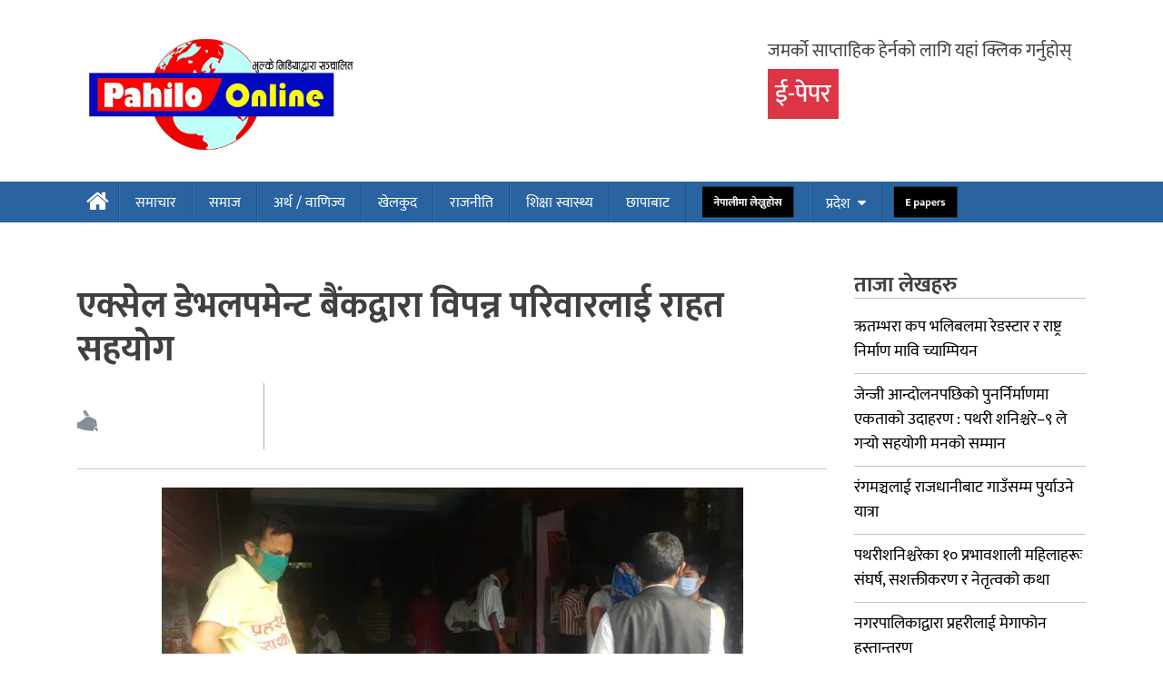

--- FILE ---
content_type: text/html; charset=UTF-8
request_url: https://www.pahiloonline.com/2020/05/18/52842/
body_size: 16257
content:
<!doctype html>
<html lang="en-US" prefix="og: https://ogp.me/ns#">
<head>
    <meta charset="UTF-8">
    <meta name="keywords"
          content="No.1 newsportal in Nepal, nepali news portal,online news,top news site,nepali news,onlinekhabar,purbeli news,politics,sports,economic,intertenment,visit nepal, world best magazine,nepali film,nepali movie, ratopati, ekantipur, setopati">
    <meta name="viewport" content="width=device-width, initial-scale=1">
    <meta name="google-site-verification" content="u-v5Lyvhij_Y2OcE8T2_jkf5jgmIkm-cITRKb-vEdgk"/>
    <link rel="profile" href="http://gmpg.org/xfn/11">
    <link rel="shortcut icon" href="https://www.pahiloonline.com/wp-content/themes/online/favicon-16x16.png"/>
    <link rel="apple-touch-icon" sizes="57x57" href="https://www.pahiloonline.com/wp-content/themes/online/apple-icon-57x57.png">
    <link rel="apple-touch-icon" sizes="60x60" href="https://www.pahiloonline.com/wp-content/themes/online/apple-icon-60x60.png">
    <link rel="apple-touch-icon" sizes="72x72" href="https://www.pahiloonline.com/wp-content/themes/online/apple-icon-72x72.png">
    <link rel="apple-touch-icon" sizes="76x76" href="https://www.pahiloonline.com/wp-content/themes/online/apple-icon-76x76.png">
    <link rel="apple-touch-icon" sizes="114x114" href="https://www.pahiloonline.com/wp-content/themes/online/apple-icon-114x114.png">
    <link rel="apple-touch-icon" sizes="120x120" href="https://www.pahiloonline.com/wp-content/themes/online/apple-icon-120x120.png">
    <link rel="apple-touch-icon" sizes="144x144" href="https://www.pahiloonline.com/wp-content/themes/online/apple-icon-144x144.png">
    <link rel="apple-touch-icon" sizes="152x152" href="https://www.pahiloonline.com/wp-content/themes/online/apple-icon-152x152.png">
    <link rel="apple-touch-icon" sizes="180x180" href="https://www.pahiloonline.com/wp-content/themes/online/apple-icon-180x180.png">
    <link rel="icon" type="image/png" sizes="192x192" href="https://www.pahiloonline.com/wp-content/themes/online/android-icon-192x192.png">
    <link rel="icon" type="image/png" sizes="32x32" href="https://www.pahiloonline.com/wp-content/themes/online/favicon-32x32.png">
    <link rel="icon" type="image/png" sizes="96x96" href="https://www.pahiloonline.com/wp-content/themes/online/favicon-96x96.png">
    <link rel="icon" type="image/png" sizes="16x16" href="https://www.pahiloonline.com/wp-content/themes/online/favicon-16x16.png">
    <link rel="manifest" href="https://www.pahiloonline.com/wp-content/themes/online/manifest.json">
    <meta name="msapplication-TileColor" content="#ffffff">
    <meta name="msapplication-TileImage" content="https://www.pahiloonline.com/wp-content/themes/online/ms-icon-144x144.png">
    <meta name="theme-color" content="#ffffff">

    <!-- Global site tag (gtag.js) - Google Analytics -->
    <script async src="https://www.googletagmanager.com/gtag/js?id=UA-114685792-1"></script>
    <script>
        window.dataLayer = window.dataLayer || [];

        function gtag() {
            dataLayer.push(arguments);
        }

        gtag('js', new Date());

        gtag('config', 'UA-114685792-1');
    </script>
    
    <div id="fb-root"></div>
    <script>(function (d, s, id) {
            var js, fjs = d.getElementsByTagName(s)[0];
            if (d.getElementById(id)) return;
            js = d.createElement(s);
            js.id = id;
            js.src = 'https://connect.facebook.net/en_US/sdk.js#xfbml=1&version=v2.11&appId=226523381224374&autoLogAppEvents=1';
            fjs.parentNode.insertBefore(js, fjs);
        }(document, 'script', 'facebook-jssdk'));
    </script>
    
    
	
<!-- Search Engine Optimization by Rank Math - https://rankmath.com/ -->
<title>एक्सेल डेभलपमेन्ट बैंकद्वारा विपन्न परिवारलाई राहत सहयोग - Pahilo Online</title>
<meta name="description" content="सन्तोष राई । पथरीशनिश्चरे । पथरीशनिश्चरे वडा नं ४ मा रहेको एक्सेल डेभलपमेन्ट बैंक पथरीशनिश्चरे शाखाले १० विपन्न परिवारलाई राहत सहयोग गरेको छ । सोमबार बैंकको"/>
<meta name="robots" content="follow, index, max-snippet:-1, max-video-preview:-1, max-image-preview:large"/>
<link rel="canonical" href="https://www.pahiloonline.com/2020/05/18/52842/" />
<meta property="og:locale" content="en_US" />
<meta property="og:type" content="article" />
<meta property="og:title" content="एक्सेल डेभलपमेन्ट बैंकद्वारा विपन्न परिवारलाई राहत सहयोग - Pahilo Online" />
<meta property="og:description" content="सन्तोष राई । पथरीशनिश्चरे । पथरीशनिश्चरे वडा नं ४ मा रहेको एक्सेल डेभलपमेन्ट बैंक पथरीशनिश्चरे शाखाले १० विपन्न परिवारलाई राहत सहयोग गरेको छ । सोमबार बैंकको" />
<meta property="og:url" content="https://www.pahiloonline.com/2020/05/18/52842/" />
<meta property="og:site_name" content="Pahilo Online" />
<meta property="article:publisher" content="https://www.facebook.com/pahiloonline/" />
<meta property="article:section" content="प्रदेश-१" />
<meta property="og:updated_time" content="2020-05-18T17:24:52+05:45" />
<meta property="fb:app_id" content="1649273512566922" />
<meta property="og:image" content="https://i0.wp.com/www.pahiloonline.com/wp-content/uploads/2020/05/Excell-Bank-rahat-1.jpg" />
<meta property="og:image:secure_url" content="https://i0.wp.com/www.pahiloonline.com/wp-content/uploads/2020/05/Excell-Bank-rahat-1.jpg" />
<meta property="og:image:width" content="1992" />
<meta property="og:image:height" content="1121" />
<meta property="og:image:alt" content="एक्सेल डेभलपमेन्ट बैंकद्वारा विपन्न परिवारलाई राहत सहयोग" />
<meta property="og:image:type" content="image/jpeg" />
<meta property="article:published_time" content="2020-05-18T17:22:05+05:45" />
<meta property="article:modified_time" content="2020-05-18T17:24:52+05:45" />
<meta name="twitter:card" content="summary_large_image" />
<meta name="twitter:title" content="एक्सेल डेभलपमेन्ट बैंकद्वारा विपन्न परिवारलाई राहत सहयोग - Pahilo Online" />
<meta name="twitter:description" content="सन्तोष राई । पथरीशनिश्चरे । पथरीशनिश्चरे वडा नं ४ मा रहेको एक्सेल डेभलपमेन्ट बैंक पथरीशनिश्चरे शाखाले १० विपन्न परिवारलाई राहत सहयोग गरेको छ । सोमबार बैंकको" />
<meta name="twitter:site" content="@pahiloonline" />
<meta name="twitter:creator" content="@pahiloonline" />
<meta name="twitter:image" content="https://i0.wp.com/www.pahiloonline.com/wp-content/uploads/2020/05/Excell-Bank-rahat-1.jpg" />
<meta name="twitter:label1" content="Written by" />
<meta name="twitter:data1" content="Santosh Khaling Rai" />
<meta name="twitter:label2" content="Time to read" />
<meta name="twitter:data2" content="2 minutes" />
<script type="application/ld+json" class="rank-math-schema">{"@context":"https://schema.org","@graph":[{"@type":"Organization","@id":"https://www.pahiloonline.com/#organization","name":"Pahiloonline","url":"https://www.pahiloonline.com","sameAs":["https://www.facebook.com/pahiloonline/","https://twitter.com/pahiloonline"],"logo":{"@type":"ImageObject","@id":"https://www.pahiloonline.com/#logo","url":"https://www.pahiloonline.com/wp-content/uploads/2019/06/cropped-Vulke-Media-copy.jpg","contentUrl":"https://www.pahiloonline.com/wp-content/uploads/2019/06/cropped-Vulke-Media-copy.jpg","caption":"Pahilo Online","inLanguage":"en-US","width":"1000","height":"460"}},{"@type":"WebSite","@id":"https://www.pahiloonline.com/#website","url":"https://www.pahiloonline.com","name":"Pahilo Online","publisher":{"@id":"https://www.pahiloonline.com/#organization"},"inLanguage":"en-US"},{"@type":"ImageObject","@id":"https://i0.wp.com/www.pahiloonline.com/wp-content/uploads/2020/05/Excell-Bank-rahat-1.jpg?fit=1992%2C1121&amp;ssl=1","url":"https://i0.wp.com/www.pahiloonline.com/wp-content/uploads/2020/05/Excell-Bank-rahat-1.jpg?fit=1992%2C1121&amp;ssl=1","width":"1992","height":"1121","inLanguage":"en-US"},{"@type":"WebPage","@id":"https://www.pahiloonline.com/2020/05/18/52842/#webpage","url":"https://www.pahiloonline.com/2020/05/18/52842/","name":"\u090f\u0915\u094d\u0938\u0947\u0932 \u0921\u0947\u092d\u0932\u092a\u092e\u0947\u0928\u094d\u091f \u092c\u0948\u0902\u0915\u0926\u094d\u0935\u093e\u0930\u093e \u0935\u093f\u092a\u0928\u094d\u0928 \u092a\u0930\u093f\u0935\u093e\u0930\u0932\u093e\u0908 \u0930\u093e\u0939\u0924 \u0938\u0939\u092f\u094b\u0917 - Pahilo Online","datePublished":"2020-05-18T17:22:05+05:45","dateModified":"2020-05-18T17:24:52+05:45","isPartOf":{"@id":"https://www.pahiloonline.com/#website"},"primaryImageOfPage":{"@id":"https://i0.wp.com/www.pahiloonline.com/wp-content/uploads/2020/05/Excell-Bank-rahat-1.jpg?fit=1992%2C1121&amp;ssl=1"},"inLanguage":"en-US"},{"@type":"Person","@id":"https://www.pahiloonline.com/author/santosh123/","name":"Santosh Khaling Rai","url":"https://www.pahiloonline.com/author/santosh123/","image":{"@type":"ImageObject","@id":"https://secure.gravatar.com/avatar/1331bdc83a39e67c00d563e1d291906bac903baf12d83dfda26fe23b0fa22f14?s=96&amp;r=g","url":"https://secure.gravatar.com/avatar/1331bdc83a39e67c00d563e1d291906bac903baf12d83dfda26fe23b0fa22f14?s=96&amp;r=g","caption":"Santosh Khaling Rai","inLanguage":"en-US"},"sameAs":["http://pahiloonline.com"],"worksFor":{"@id":"https://www.pahiloonline.com/#organization"}},{"@type":"BlogPosting","headline":"\u090f\u0915\u094d\u0938\u0947\u0932 \u0921\u0947\u092d\u0932\u092a\u092e\u0947\u0928\u094d\u091f \u092c\u0948\u0902\u0915\u0926\u094d\u0935\u093e\u0930\u093e \u0935\u093f\u092a\u0928\u094d\u0928 \u092a\u0930\u093f\u0935\u093e\u0930\u0932\u093e\u0908 \u0930\u093e\u0939\u0924 \u0938\u0939\u092f\u094b\u0917 - Pahilo Online","datePublished":"2020-05-18T17:22:05+05:45","dateModified":"2020-05-18T17:24:52+05:45","author":{"@id":"https://www.pahiloonline.com/author/santosh123/","name":"Santosh Khaling Rai"},"publisher":{"@id":"https://www.pahiloonline.com/#organization"},"description":"\u0938\u0928\u094d\u0924\u094b\u0937 \u0930\u093e\u0908 \u0964 \u092a\u0925\u0930\u0940\u0936\u0928\u093f\u0936\u094d\u091a\u0930\u0947 \u0964 \u092a\u0925\u0930\u0940\u0936\u0928\u093f\u0936\u094d\u091a\u0930\u0947 \u0935\u0921\u093e \u0928\u0902 \u096a \u092e\u093e \u0930\u0939\u0947\u0915\u094b \u090f\u0915\u094d\u0938\u0947\u0932 \u0921\u0947\u092d\u0932\u092a\u092e\u0947\u0928\u094d\u091f \u092c\u0948\u0902\u0915 \u092a\u0925\u0930\u0940\u0936\u0928\u093f\u0936\u094d\u091a\u0930\u0947 \u0936\u093e\u0916\u093e\u0932\u0947 \u0967\u0966 \u0935\u093f\u092a\u0928\u094d\u0928 \u092a\u0930\u093f\u0935\u093e\u0930\u0932\u093e\u0908 \u0930\u093e\u0939\u0924 \u0938\u0939\u092f\u094b\u0917 \u0917\u0930\u0947\u0915\u094b \u091b \u0964 \u0938\u094b\u092e\u092c\u093e\u0930 \u092c\u0948\u0902\u0915\u0915\u094b","name":"\u090f\u0915\u094d\u0938\u0947\u0932 \u0921\u0947\u092d\u0932\u092a\u092e\u0947\u0928\u094d\u091f \u092c\u0948\u0902\u0915\u0926\u094d\u0935\u093e\u0930\u093e \u0935\u093f\u092a\u0928\u094d\u0928 \u092a\u0930\u093f\u0935\u093e\u0930\u0932\u093e\u0908 \u0930\u093e\u0939\u0924 \u0938\u0939\u092f\u094b\u0917 - Pahilo Online","@id":"https://www.pahiloonline.com/2020/05/18/52842/#richSnippet","isPartOf":{"@id":"https://www.pahiloonline.com/2020/05/18/52842/#webpage"},"image":{"@id":"https://i0.wp.com/www.pahiloonline.com/wp-content/uploads/2020/05/Excell-Bank-rahat-1.jpg?fit=1992%2C1121&amp;ssl=1"},"inLanguage":"en-US","mainEntityOfPage":{"@id":"https://www.pahiloonline.com/2020/05/18/52842/#webpage"}}]}</script>
<!-- /Rank Math WordPress SEO plugin -->

<link rel='dns-prefetch' href='//stats.wp.com' />
<link rel='preconnect' href='//c0.wp.com' />
<link rel='preconnect' href='//i0.wp.com' />
<link rel="alternate" type="application/rss+xml" title="Pahilo Online &raquo; Feed" href="https://www.pahiloonline.com/feed/" />
<link rel="alternate" type="application/rss+xml" title="Pahilo Online &raquo; Comments Feed" href="https://www.pahiloonline.com/comments/feed/" />
<link rel="alternate" type="application/rss+xml" title="Pahilo Online &raquo; एक्सेल डेभलपमेन्ट बैंकद्वारा विपन्न परिवारलाई राहत सहयोग Comments Feed" href="https://www.pahiloonline.com/2020/05/18/52842/feed/" />
<link rel="alternate" title="oEmbed (JSON)" type="application/json+oembed" href="https://www.pahiloonline.com/wp-json/oembed/1.0/embed?url=https%3A%2F%2Fwww.pahiloonline.com%2F2020%2F05%2F18%2F52842%2F" />
<link rel="alternate" title="oEmbed (XML)" type="text/xml+oembed" href="https://www.pahiloonline.com/wp-json/oembed/1.0/embed?url=https%3A%2F%2Fwww.pahiloonline.com%2F2020%2F05%2F18%2F52842%2F&#038;format=xml" />
<style id='wp-img-auto-sizes-contain-inline-css' type='text/css'>
img:is([sizes=auto i],[sizes^="auto," i]){contain-intrinsic-size:3000px 1500px}
/*# sourceURL=wp-img-auto-sizes-contain-inline-css */
</style>
<style id='wp-emoji-styles-inline-css' type='text/css'>

	img.wp-smiley, img.emoji {
		display: inline !important;
		border: none !important;
		box-shadow: none !important;
		height: 1em !important;
		width: 1em !important;
		margin: 0 0.07em !important;
		vertical-align: -0.1em !important;
		background: none !important;
		padding: 0 !important;
	}
/*# sourceURL=wp-emoji-styles-inline-css */
</style>
<style id='wp-block-library-inline-css' type='text/css'>
:root{--wp-block-synced-color:#7a00df;--wp-block-synced-color--rgb:122,0,223;--wp-bound-block-color:var(--wp-block-synced-color);--wp-editor-canvas-background:#ddd;--wp-admin-theme-color:#007cba;--wp-admin-theme-color--rgb:0,124,186;--wp-admin-theme-color-darker-10:#006ba1;--wp-admin-theme-color-darker-10--rgb:0,107,160.5;--wp-admin-theme-color-darker-20:#005a87;--wp-admin-theme-color-darker-20--rgb:0,90,135;--wp-admin-border-width-focus:2px}@media (min-resolution:192dpi){:root{--wp-admin-border-width-focus:1.5px}}.wp-element-button{cursor:pointer}:root .has-very-light-gray-background-color{background-color:#eee}:root .has-very-dark-gray-background-color{background-color:#313131}:root .has-very-light-gray-color{color:#eee}:root .has-very-dark-gray-color{color:#313131}:root .has-vivid-green-cyan-to-vivid-cyan-blue-gradient-background{background:linear-gradient(135deg,#00d084,#0693e3)}:root .has-purple-crush-gradient-background{background:linear-gradient(135deg,#34e2e4,#4721fb 50%,#ab1dfe)}:root .has-hazy-dawn-gradient-background{background:linear-gradient(135deg,#faaca8,#dad0ec)}:root .has-subdued-olive-gradient-background{background:linear-gradient(135deg,#fafae1,#67a671)}:root .has-atomic-cream-gradient-background{background:linear-gradient(135deg,#fdd79a,#004a59)}:root .has-nightshade-gradient-background{background:linear-gradient(135deg,#330968,#31cdcf)}:root .has-midnight-gradient-background{background:linear-gradient(135deg,#020381,#2874fc)}:root{--wp--preset--font-size--normal:16px;--wp--preset--font-size--huge:42px}.has-regular-font-size{font-size:1em}.has-larger-font-size{font-size:2.625em}.has-normal-font-size{font-size:var(--wp--preset--font-size--normal)}.has-huge-font-size{font-size:var(--wp--preset--font-size--huge)}.has-text-align-center{text-align:center}.has-text-align-left{text-align:left}.has-text-align-right{text-align:right}.has-fit-text{white-space:nowrap!important}#end-resizable-editor-section{display:none}.aligncenter{clear:both}.items-justified-left{justify-content:flex-start}.items-justified-center{justify-content:center}.items-justified-right{justify-content:flex-end}.items-justified-space-between{justify-content:space-between}.screen-reader-text{border:0;clip-path:inset(50%);height:1px;margin:-1px;overflow:hidden;padding:0;position:absolute;width:1px;word-wrap:normal!important}.screen-reader-text:focus{background-color:#ddd;clip-path:none;color:#444;display:block;font-size:1em;height:auto;left:5px;line-height:normal;padding:15px 23px 14px;text-decoration:none;top:5px;width:auto;z-index:100000}html :where(.has-border-color){border-style:solid}html :where([style*=border-top-color]){border-top-style:solid}html :where([style*=border-right-color]){border-right-style:solid}html :where([style*=border-bottom-color]){border-bottom-style:solid}html :where([style*=border-left-color]){border-left-style:solid}html :where([style*=border-width]){border-style:solid}html :where([style*=border-top-width]){border-top-style:solid}html :where([style*=border-right-width]){border-right-style:solid}html :where([style*=border-bottom-width]){border-bottom-style:solid}html :where([style*=border-left-width]){border-left-style:solid}html :where(img[class*=wp-image-]){height:auto;max-width:100%}:where(figure){margin:0 0 1em}html :where(.is-position-sticky){--wp-admin--admin-bar--position-offset:var(--wp-admin--admin-bar--height,0px)}@media screen and (max-width:600px){html :where(.is-position-sticky){--wp-admin--admin-bar--position-offset:0px}}

/*# sourceURL=wp-block-library-inline-css */
</style><style id='global-styles-inline-css' type='text/css'>
:root{--wp--preset--aspect-ratio--square: 1;--wp--preset--aspect-ratio--4-3: 4/3;--wp--preset--aspect-ratio--3-4: 3/4;--wp--preset--aspect-ratio--3-2: 3/2;--wp--preset--aspect-ratio--2-3: 2/3;--wp--preset--aspect-ratio--16-9: 16/9;--wp--preset--aspect-ratio--9-16: 9/16;--wp--preset--color--black: #000000;--wp--preset--color--cyan-bluish-gray: #abb8c3;--wp--preset--color--white: #ffffff;--wp--preset--color--pale-pink: #f78da7;--wp--preset--color--vivid-red: #cf2e2e;--wp--preset--color--luminous-vivid-orange: #ff6900;--wp--preset--color--luminous-vivid-amber: #fcb900;--wp--preset--color--light-green-cyan: #7bdcb5;--wp--preset--color--vivid-green-cyan: #00d084;--wp--preset--color--pale-cyan-blue: #8ed1fc;--wp--preset--color--vivid-cyan-blue: #0693e3;--wp--preset--color--vivid-purple: #9b51e0;--wp--preset--gradient--vivid-cyan-blue-to-vivid-purple: linear-gradient(135deg,rgb(6,147,227) 0%,rgb(155,81,224) 100%);--wp--preset--gradient--light-green-cyan-to-vivid-green-cyan: linear-gradient(135deg,rgb(122,220,180) 0%,rgb(0,208,130) 100%);--wp--preset--gradient--luminous-vivid-amber-to-luminous-vivid-orange: linear-gradient(135deg,rgb(252,185,0) 0%,rgb(255,105,0) 100%);--wp--preset--gradient--luminous-vivid-orange-to-vivid-red: linear-gradient(135deg,rgb(255,105,0) 0%,rgb(207,46,46) 100%);--wp--preset--gradient--very-light-gray-to-cyan-bluish-gray: linear-gradient(135deg,rgb(238,238,238) 0%,rgb(169,184,195) 100%);--wp--preset--gradient--cool-to-warm-spectrum: linear-gradient(135deg,rgb(74,234,220) 0%,rgb(151,120,209) 20%,rgb(207,42,186) 40%,rgb(238,44,130) 60%,rgb(251,105,98) 80%,rgb(254,248,76) 100%);--wp--preset--gradient--blush-light-purple: linear-gradient(135deg,rgb(255,206,236) 0%,rgb(152,150,240) 100%);--wp--preset--gradient--blush-bordeaux: linear-gradient(135deg,rgb(254,205,165) 0%,rgb(254,45,45) 50%,rgb(107,0,62) 100%);--wp--preset--gradient--luminous-dusk: linear-gradient(135deg,rgb(255,203,112) 0%,rgb(199,81,192) 50%,rgb(65,88,208) 100%);--wp--preset--gradient--pale-ocean: linear-gradient(135deg,rgb(255,245,203) 0%,rgb(182,227,212) 50%,rgb(51,167,181) 100%);--wp--preset--gradient--electric-grass: linear-gradient(135deg,rgb(202,248,128) 0%,rgb(113,206,126) 100%);--wp--preset--gradient--midnight: linear-gradient(135deg,rgb(2,3,129) 0%,rgb(40,116,252) 100%);--wp--preset--font-size--small: 13px;--wp--preset--font-size--medium: 20px;--wp--preset--font-size--large: 36px;--wp--preset--font-size--x-large: 42px;--wp--preset--spacing--20: 0.44rem;--wp--preset--spacing--30: 0.67rem;--wp--preset--spacing--40: 1rem;--wp--preset--spacing--50: 1.5rem;--wp--preset--spacing--60: 2.25rem;--wp--preset--spacing--70: 3.38rem;--wp--preset--spacing--80: 5.06rem;--wp--preset--shadow--natural: 6px 6px 9px rgba(0, 0, 0, 0.2);--wp--preset--shadow--deep: 12px 12px 50px rgba(0, 0, 0, 0.4);--wp--preset--shadow--sharp: 6px 6px 0px rgba(0, 0, 0, 0.2);--wp--preset--shadow--outlined: 6px 6px 0px -3px rgb(255, 255, 255), 6px 6px rgb(0, 0, 0);--wp--preset--shadow--crisp: 6px 6px 0px rgb(0, 0, 0);}:where(.is-layout-flex){gap: 0.5em;}:where(.is-layout-grid){gap: 0.5em;}body .is-layout-flex{display: flex;}.is-layout-flex{flex-wrap: wrap;align-items: center;}.is-layout-flex > :is(*, div){margin: 0;}body .is-layout-grid{display: grid;}.is-layout-grid > :is(*, div){margin: 0;}:where(.wp-block-columns.is-layout-flex){gap: 2em;}:where(.wp-block-columns.is-layout-grid){gap: 2em;}:where(.wp-block-post-template.is-layout-flex){gap: 1.25em;}:where(.wp-block-post-template.is-layout-grid){gap: 1.25em;}.has-black-color{color: var(--wp--preset--color--black) !important;}.has-cyan-bluish-gray-color{color: var(--wp--preset--color--cyan-bluish-gray) !important;}.has-white-color{color: var(--wp--preset--color--white) !important;}.has-pale-pink-color{color: var(--wp--preset--color--pale-pink) !important;}.has-vivid-red-color{color: var(--wp--preset--color--vivid-red) !important;}.has-luminous-vivid-orange-color{color: var(--wp--preset--color--luminous-vivid-orange) !important;}.has-luminous-vivid-amber-color{color: var(--wp--preset--color--luminous-vivid-amber) !important;}.has-light-green-cyan-color{color: var(--wp--preset--color--light-green-cyan) !important;}.has-vivid-green-cyan-color{color: var(--wp--preset--color--vivid-green-cyan) !important;}.has-pale-cyan-blue-color{color: var(--wp--preset--color--pale-cyan-blue) !important;}.has-vivid-cyan-blue-color{color: var(--wp--preset--color--vivid-cyan-blue) !important;}.has-vivid-purple-color{color: var(--wp--preset--color--vivid-purple) !important;}.has-black-background-color{background-color: var(--wp--preset--color--black) !important;}.has-cyan-bluish-gray-background-color{background-color: var(--wp--preset--color--cyan-bluish-gray) !important;}.has-white-background-color{background-color: var(--wp--preset--color--white) !important;}.has-pale-pink-background-color{background-color: var(--wp--preset--color--pale-pink) !important;}.has-vivid-red-background-color{background-color: var(--wp--preset--color--vivid-red) !important;}.has-luminous-vivid-orange-background-color{background-color: var(--wp--preset--color--luminous-vivid-orange) !important;}.has-luminous-vivid-amber-background-color{background-color: var(--wp--preset--color--luminous-vivid-amber) !important;}.has-light-green-cyan-background-color{background-color: var(--wp--preset--color--light-green-cyan) !important;}.has-vivid-green-cyan-background-color{background-color: var(--wp--preset--color--vivid-green-cyan) !important;}.has-pale-cyan-blue-background-color{background-color: var(--wp--preset--color--pale-cyan-blue) !important;}.has-vivid-cyan-blue-background-color{background-color: var(--wp--preset--color--vivid-cyan-blue) !important;}.has-vivid-purple-background-color{background-color: var(--wp--preset--color--vivid-purple) !important;}.has-black-border-color{border-color: var(--wp--preset--color--black) !important;}.has-cyan-bluish-gray-border-color{border-color: var(--wp--preset--color--cyan-bluish-gray) !important;}.has-white-border-color{border-color: var(--wp--preset--color--white) !important;}.has-pale-pink-border-color{border-color: var(--wp--preset--color--pale-pink) !important;}.has-vivid-red-border-color{border-color: var(--wp--preset--color--vivid-red) !important;}.has-luminous-vivid-orange-border-color{border-color: var(--wp--preset--color--luminous-vivid-orange) !important;}.has-luminous-vivid-amber-border-color{border-color: var(--wp--preset--color--luminous-vivid-amber) !important;}.has-light-green-cyan-border-color{border-color: var(--wp--preset--color--light-green-cyan) !important;}.has-vivid-green-cyan-border-color{border-color: var(--wp--preset--color--vivid-green-cyan) !important;}.has-pale-cyan-blue-border-color{border-color: var(--wp--preset--color--pale-cyan-blue) !important;}.has-vivid-cyan-blue-border-color{border-color: var(--wp--preset--color--vivid-cyan-blue) !important;}.has-vivid-purple-border-color{border-color: var(--wp--preset--color--vivid-purple) !important;}.has-vivid-cyan-blue-to-vivid-purple-gradient-background{background: var(--wp--preset--gradient--vivid-cyan-blue-to-vivid-purple) !important;}.has-light-green-cyan-to-vivid-green-cyan-gradient-background{background: var(--wp--preset--gradient--light-green-cyan-to-vivid-green-cyan) !important;}.has-luminous-vivid-amber-to-luminous-vivid-orange-gradient-background{background: var(--wp--preset--gradient--luminous-vivid-amber-to-luminous-vivid-orange) !important;}.has-luminous-vivid-orange-to-vivid-red-gradient-background{background: var(--wp--preset--gradient--luminous-vivid-orange-to-vivid-red) !important;}.has-very-light-gray-to-cyan-bluish-gray-gradient-background{background: var(--wp--preset--gradient--very-light-gray-to-cyan-bluish-gray) !important;}.has-cool-to-warm-spectrum-gradient-background{background: var(--wp--preset--gradient--cool-to-warm-spectrum) !important;}.has-blush-light-purple-gradient-background{background: var(--wp--preset--gradient--blush-light-purple) !important;}.has-blush-bordeaux-gradient-background{background: var(--wp--preset--gradient--blush-bordeaux) !important;}.has-luminous-dusk-gradient-background{background: var(--wp--preset--gradient--luminous-dusk) !important;}.has-pale-ocean-gradient-background{background: var(--wp--preset--gradient--pale-ocean) !important;}.has-electric-grass-gradient-background{background: var(--wp--preset--gradient--electric-grass) !important;}.has-midnight-gradient-background{background: var(--wp--preset--gradient--midnight) !important;}.has-small-font-size{font-size: var(--wp--preset--font-size--small) !important;}.has-medium-font-size{font-size: var(--wp--preset--font-size--medium) !important;}.has-large-font-size{font-size: var(--wp--preset--font-size--large) !important;}.has-x-large-font-size{font-size: var(--wp--preset--font-size--x-large) !important;}
/*# sourceURL=global-styles-inline-css */
</style>

<style id='classic-theme-styles-inline-css' type='text/css'>
/*! This file is auto-generated */
.wp-block-button__link{color:#fff;background-color:#32373c;border-radius:9999px;box-shadow:none;text-decoration:none;padding:calc(.667em + 2px) calc(1.333em + 2px);font-size:1.125em}.wp-block-file__button{background:#32373c;color:#fff;text-decoration:none}
/*# sourceURL=/wp-includes/css/classic-themes.min.css */
</style>
<link rel='stylesheet' id='pahilo-online-bootstrap-css' href='https://www.pahiloonline.com/wp-content/themes/online/assets/css/bootstrap.css' type='text/css' media='all' />
<link rel='stylesheet' id='pahilo-online-awesome-css' href='https://www.pahiloonline.com/wp-content/themes/online/assets/css/awesome.min.css' type='text/css' media='all' />
<link rel='stylesheet' id='pahilo-online-owl-themes-jsslab-css' href='https://www.pahiloonline.com/wp-content/themes/online/assets/owl.theme.default.min.css' type='text/css' media='all' />
<link rel='stylesheet' id='pahilo-online-owl-jsslabs-css' href='https://www.pahiloonline.com/wp-content/themes/online/assets/owl.carousel.min.css' type='text/css' media='all' />
<link rel='stylesheet' id='pahilo-online-core-jsslabs-css' href='https://www.pahiloonline.com/wp-content/themes/online/assets/css/core.css' type='text/css' media='all' />
<link rel='stylesheet' id='pahilo-online-responsive-css' href='https://www.pahiloonline.com/wp-content/themes/online/assets/css/responsive.css' type='text/css' media='all' />
<link rel='stylesheet' id='www-pahiloonline-com-style-css' href='https://www.pahiloonline.com/wp-content/themes/online/style.css' type='text/css' media='all' />
<link rel='stylesheet' id='dearpdf-style-css' href='https://www.pahiloonline.com/wp-content/plugins/dearpdf-lite/assets/css/dearpdf.min.css' type='text/css' media='all' />
<script type="text/javascript" src="https://www.pahiloonline.com/wp-content/themes/online/assets/js/jquery-3.3.1.min.js" id="jquery-pahiloonline-js"></script>
<script type="text/javascript" src="https://c0.wp.com/c/6.9/wp-includes/js/jquery/jquery.min.js" id="jquery-core-js"></script>
<script type="text/javascript" src="https://c0.wp.com/c/6.9/wp-includes/js/jquery/jquery-migrate.min.js" id="jquery-migrate-js"></script>
<link rel="https://api.w.org/" href="https://www.pahiloonline.com/wp-json/" /><link rel="alternate" title="JSON" type="application/json" href="https://www.pahiloonline.com/wp-json/wp/v2/posts/52842" /><link rel="EditURI" type="application/rsd+xml" title="RSD" href="https://www.pahiloonline.com/xmlrpc.php?rsd" />
<meta name="generator" content="WordPress 6.9" />
<link rel='shortlink' href='https://www.pahiloonline.com/?p=52842' />
	<style>img#wpstats{display:none}</style>
		<link rel="pingback" href="https://www.pahiloonline.com/xmlrpc.php"><script data-cfasync="false"> var dearPdfLocation = "https://www.pahiloonline.com/wp-content/plugins/dearpdf-lite/assets/"; var dearpdfWPGlobal = [];</script></head>
<body class="wp-singular post-template-default single single-post postid-52842 single-format-standard wp-custom-logo wp-theme-online group-blog">

<script type="text/javascript">
    jQuery(document).ready(function ($) {
        $('#modalUser').modal('show');

        setTimeout(function () {
            $('#modalUser').modal('hide');
        }, 10000);
    });
</script>


    <header class="site-menu site-header">
        <div class="logo-mobile">
			<a href="https://www.pahiloonline.com/" class="custom-logo-link" rel="home"><img width="1000" height="460" src="https://i0.wp.com/www.pahiloonline.com/wp-content/uploads/2019/06/cropped-Vulke-Media-copy.jpg?fit=1000%2C460&amp;ssl=1" class="custom-logo" alt="Pahilo Online" decoding="async" fetchpriority="high" srcset="https://i0.wp.com/www.pahiloonline.com/wp-content/uploads/2019/06/cropped-Vulke-Media-copy.jpg?w=1000&amp;ssl=1 1000w, https://i0.wp.com/www.pahiloonline.com/wp-content/uploads/2019/06/cropped-Vulke-Media-copy.jpg?resize=300%2C138&amp;ssl=1 300w, https://i0.wp.com/www.pahiloonline.com/wp-content/uploads/2019/06/cropped-Vulke-Media-copy.jpg?resize=768%2C353&amp;ssl=1 768w" sizes="(max-width: 1000px) 100vw, 1000px" /></a>        </div>

        <div class="date-time-mobile">
			<li id="dtn-date-display-widget-2" class="widget dtn_widget">०७ माघ २०८२</li>
        </div>

        <div class="header-part-menu">
            <div class="container">
                <div class="row">





                    <div class="col-md-4 ">
                        <div class="logo">
							<a href="https://www.pahiloonline.com/" class="custom-logo-link" rel="home"><img width="1000" height="460" src="https://i0.wp.com/www.pahiloonline.com/wp-content/uploads/2019/06/cropped-Vulke-Media-copy.jpg?fit=1000%2C460&amp;ssl=1" class="custom-logo" alt="Pahilo Online" decoding="async" srcset="https://i0.wp.com/www.pahiloonline.com/wp-content/uploads/2019/06/cropped-Vulke-Media-copy.jpg?w=1000&amp;ssl=1 1000w, https://i0.wp.com/www.pahiloonline.com/wp-content/uploads/2019/06/cropped-Vulke-Media-copy.jpg?resize=300%2C138&amp;ssl=1 300w, https://i0.wp.com/www.pahiloonline.com/wp-content/uploads/2019/06/cropped-Vulke-Media-copy.jpg?resize=768%2C353&amp;ssl=1 768w" sizes="(max-width: 1000px) 100vw, 1000px" /></a>                        </div>

                    </div>
                    <div class="col-md-4">
                        <div class="h-advertisement">
                                                    </div>


                    </div>
                    <div class="col-md-4">
                        <div class="audio-player">
                                <p >जमर्को साप्ताहिक हेर्नको लागि यहां क्लिक गर्नुहोस्</p>
						 <h3 class=" my-3">
							 <a class="bg-danger py-1 px-2 text-white" href="/e-papers">ई-पेपर</a>
							</h3>
<!--                                 <script type="text/javascript" src="https://hosted.muses.org/mrp.js"></script> -->
<!--                                 <script type="text/javascript">
                                    MRP.insert({
                                        'url':'http://radio.itech.host:7068/stream',
                                        'codec':'mp3',
                                        'volume':100,
                                        'autoplay':false,
                                        'forceHTML5':true,
                                        'jsevents':true,
                                        'buffering':0,
                                        'title':'Pathari FM',
                                        'wmode':'transparent',
                                        'skin':'compact',
                                        'width':191,
                                        'height':46
                                    });
                                </script> -->

                        </div>
						
						<script src="https://apis.google.com/js/platform.js"></script>

<div class="g-ytsubscribe" data-channelid="UCsdcBv8hZf99LMrP5IWEJCg" data-layout="full" data-count="default"></div>
						
						
                    </div>

                </div>
            </div>
        </div>

<!--         <div class="mobile-radio">
            <div class="container">
                <div class="row">
                    <div class="col-sm-12">
                        <div class="audio-player">
                            <div class="text-center">
                                <p>पथरी एफएम सुन्नको लागि यहां क्लिक गर्नुहोस्</p>
                                <script type="text/javascript" src="https://hosted.muses.org/mrp.js"></script>
                                <script type="text/javascript">
                                    MRP.insert({
                                        'url':'http://radio.itech.host:7068/stream',
                                        'codec':'mp3',
                                        'volume':100,
                                        'autoplay':false,
                                        'forceHTML5':true,
                                        'jsevents':true,
                                        'buffering':0,
                                        'title':'Pathari FM',
                                        'wmode':'transparent',
                                        'skin':'compact',
                                        'width':191,
                                        'height':46
                                    });
                                </script>
                            </div>
                        </div>
                    </div>

                </div>
            </div>

        </div> -->


        <div class="site-navigationmenu">
            <div class="container">
                <div class="row">
                    <div class="col-sm-12">

                        <nav class="main-navigation sticky-tops" id="site-navigation">
							<div class="menu-main-menu-container"><ul id="menu-main-menu" class="menu"><li id="menu-item-38693" class="first-child menu-item menu-item-type-custom menu-item-object-custom menu-item-38693"><a href="/"><i class="fa fa-home" aria-hidden="true"></i></a></li>
<li id="menu-item-44659" class="menu-item menu-item-type-post_type menu-item-object-page menu-item-44659"><a href="https://www.pahiloonline.com/%e0%a4%b8%e0%a4%ae%e0%a4%be%e0%a4%9a%e0%a4%be%e0%a4%b0/">समाचार</a></li>
<li id="menu-item-38886" class="menu-item menu-item-type-taxonomy menu-item-object-category current-post-ancestor current-menu-parent current-post-parent menu-item-38886"><a href="https://www.pahiloonline.com/n/%e0%a4%b8%e0%a4%ae%e0%a4%be%e0%a4%9c/">समाज</a></li>
<li id="menu-item-38890" class="menu-item menu-item-type-taxonomy menu-item-object-category menu-item-38890"><a href="https://www.pahiloonline.com/n/%e0%a4%85%e0%a4%b0%e0%a5%8d%e0%a4%a5-%e0%a4%b5%e0%a4%be%e0%a4%a3%e0%a4%bf%e0%a4%9c%e0%a5%8d%e0%a4%af/">अर्थ / वाणिज्य</a></li>
<li id="menu-item-38884" class="menu-item menu-item-type-taxonomy menu-item-object-category menu-item-38884"><a href="https://www.pahiloonline.com/n/%e0%a4%96%e0%a5%87%e0%a4%b2%e0%a4%95%e0%a5%81%e0%a4%a6/">खेलकुद</a></li>
<li id="menu-item-38888" class="menu-item menu-item-type-taxonomy menu-item-object-category menu-item-38888"><a href="https://www.pahiloonline.com/n/%e0%a4%b0%e0%a4%be%e0%a4%9c%e0%a4%a8%e0%a5%80%e0%a4%a4%e0%a4%bf/">राजनीति</a></li>
<li id="menu-item-38691" class="menu-item menu-item-type-taxonomy menu-item-object-category menu-item-38691"><a href="https://www.pahiloonline.com/n/%e0%a4%b8%e0%a5%8d%e0%a4%b5%e0%a4%be%e0%a4%b8%e0%a5%8d%e0%a4%a5%e0%a5%8d%e0%a4%af-%e0%a4%9c%e0%a5%80%e0%a4%b5%e0%a4%a8%e0%a4%b6%e0%a5%88%e0%a4%b2%e0%a5%80/">शिक्षा स्वास्थ्य</a></li>
<li id="menu-item-38883" class="menu-item menu-item-type-taxonomy menu-item-object-category menu-item-38883"><a href="https://www.pahiloonline.com/n/%e0%a4%9b%e0%a4%be%e0%a4%aa%e0%a4%be%e0%a4%ac%e0%a4%be%e0%a4%9f/">छापाबाट</a></li>
<li id="menu-item-38860" class="unicode menu-item menu-item-type-custom menu-item-object-custom menu-item-38860"><a href="http://pahiloonline.com/unicode-convertor/">नेपालीमा लेख्नुहोस</a></li>
<li id="menu-item-44110" class="menu-item menu-item-type-taxonomy menu-item-object-category menu-item-has-children menu-item-44110"><a href="https://www.pahiloonline.com/n/%e0%a4%aa%e0%a5%8d%e0%a4%b0%e0%a4%a6%e0%a5%87%e0%a4%b6/">प्रदेश</a>
<ul class="sub-menu">
	<li id="menu-item-38818" class="menu-item menu-item-type-taxonomy menu-item-object-category current-post-ancestor current-menu-parent current-post-parent menu-item-38818"><a href="https://www.pahiloonline.com/n/%e0%a4%aa%e0%a5%8d%e0%a4%b0%e0%a4%a6%e0%a5%87%e0%a4%b6-%e0%a5%a7/">कोशी प्रदेश</a></li>
	<li id="menu-item-38819" class="menu-item menu-item-type-taxonomy menu-item-object-category menu-item-38819"><a href="https://www.pahiloonline.com/n/%e0%a4%aa%e0%a5%8d%e0%a4%b0%e0%a4%a6%e0%a5%87%e0%a4%b6-%e0%a5%a8/">मधेस प्रदेश</a></li>
	<li id="menu-item-38820" class="menu-item menu-item-type-taxonomy menu-item-object-category menu-item-38820"><a href="https://www.pahiloonline.com/n/%e0%a4%aa%e0%a5%8d%e0%a4%b0%e0%a4%a6%e0%a5%87%e0%a4%b6-%e0%a5%a9/">बागमती प्रदेश</a></li>
	<li id="menu-item-38821" class="menu-item menu-item-type-taxonomy menu-item-object-category menu-item-38821"><a href="https://www.pahiloonline.com/n/%e0%a4%aa%e0%a5%8d%e0%a4%b0%e0%a4%a6%e0%a5%87%e0%a4%b6-%e0%a5%aa/">प्रदेश-४</a></li>
	<li id="menu-item-38822" class="menu-item menu-item-type-taxonomy menu-item-object-category menu-item-38822"><a href="https://www.pahiloonline.com/n/%e0%a4%aa%e0%a5%8d%e0%a4%b0%e0%a4%a6%e0%a5%87%e0%a4%b6-%e0%a5%ab/">प्रदेश-५</a></li>
	<li id="menu-item-38823" class="menu-item menu-item-type-taxonomy menu-item-object-category menu-item-38823"><a href="https://www.pahiloonline.com/n/%e0%a4%aa%e0%a5%8d%e0%a4%b0%e0%a4%a6%e0%a5%87%e0%a4%b6-%e0%a4%95%e0%a4%b0%e0%a5%8d%e0%a4%a3%e0%a4%be%e0%a4%b2%e0%a5%80/">प्रदेश-कर्णाली</a></li>
	<li id="menu-item-38824" class="menu-item menu-item-type-taxonomy menu-item-object-category menu-item-38824"><a href="https://www.pahiloonline.com/n/%e0%a4%aa%e0%a5%8d%e0%a4%b0%e0%a4%a6%e0%a5%87%e0%a4%b6-%e0%a5%ad/">प्रदेश-७</a></li>
</ul>
</li>
<li id="menu-item-59283" class="unicode menu-item menu-item-type-post_type menu-item-object-page menu-item-59283"><a href="https://www.pahiloonline.com/e-papers/"><i class="fas fa-book-open"></i> E papers</a></li>
</ul></div>                        </nav>

                    </div>
                </div>
            </div>
        </div>

        <div class="top-headernav">
            <div class="container">
                <div class="row">
                    <div class="col-md-1">
                        <div class="hamburger-menu">
                            <span></span>
                            <span class="line"></span>
                            <span></span>
                        </div>
                    </div>

                    <div class="col-md-3">
                        <div class="logo-sticky">
							<a href="https://www.pahiloonline.com/" class="custom-logo-link" rel="home"><img width="1000" height="460" src="https://i0.wp.com/www.pahiloonline.com/wp-content/uploads/2019/06/cropped-Vulke-Media-copy.jpg?fit=1000%2C460&amp;ssl=1" class="custom-logo" alt="Pahilo Online" decoding="async" srcset="https://i0.wp.com/www.pahiloonline.com/wp-content/uploads/2019/06/cropped-Vulke-Media-copy.jpg?w=1000&amp;ssl=1 1000w, https://i0.wp.com/www.pahiloonline.com/wp-content/uploads/2019/06/cropped-Vulke-Media-copy.jpg?resize=300%2C138&amp;ssl=1 300w, https://i0.wp.com/www.pahiloonline.com/wp-content/uploads/2019/06/cropped-Vulke-Media-copy.jpg?resize=768%2C353&amp;ssl=1 768w" sizes="(max-width: 1000px) 100vw, 1000px" /></a>                        </div>
                    </div>


                    <div class="col-md-4 text-center">
                        <div class="date-time">
                            <p class="card-text">
                                <small class="text-muted">
                                    <ul>
										<li id="dtn-date-display-widget-2" class="widget dtn_widget">०७ माघ २०८२</li>
                                    </ul>
                                </small>
                            </p>
                        </div>
                    </div>

                    <div class="col-md-4">
                        <div class="social-media float-right">
                            <ul>
                                <li><a href="#"><i class="fa fa-facebook" aria-hidden="true"></i></a></li>
                                <li><a href="#"><i class="fa fa-google-plus" aria-hidden="true"></i></a></li>
                                <li><a href="#"><i class="fa fa-twitter" aria-hidden="true"></i></a></li>
                                <li><a href="#"><i class="fa fa-rss" aria-hidden="true"></i></a></li>
                            </ul>
                        </div>

                    </div>

                </div>
            </div>
        </div>


        <div class="overlay-h"></div>
        <div class="wrapper-sitenavigation">
            <div class="container">
                <div class="row">
                    <div class="col-md-12">

                        <div class="logo-ham">
							<a href="https://www.pahiloonline.com/" class="custom-logo-link" rel="home"><img width="1000" height="460" src="https://i0.wp.com/www.pahiloonline.com/wp-content/uploads/2019/06/cropped-Vulke-Media-copy.jpg?fit=1000%2C460&amp;ssl=1" class="custom-logo" alt="Pahilo Online" decoding="async" srcset="https://i0.wp.com/www.pahiloonline.com/wp-content/uploads/2019/06/cropped-Vulke-Media-copy.jpg?w=1000&amp;ssl=1 1000w, https://i0.wp.com/www.pahiloonline.com/wp-content/uploads/2019/06/cropped-Vulke-Media-copy.jpg?resize=300%2C138&amp;ssl=1 300w, https://i0.wp.com/www.pahiloonline.com/wp-content/uploads/2019/06/cropped-Vulke-Media-copy.jpg?resize=768%2C353&amp;ssl=1 768w" sizes="(max-width: 1000px) 100vw, 1000px" /></a>                        </div>

                        <div class="search-box-hammber">
                            <div class="input-group mb-3">
                                <input type="text" class="form-control" placeholder="समाचार खोज्नुहोस्"
                                       aria-label="Search News" aria-describedby="basic-addon2">
                                <div class="input-group-append">
                                    <span class="input-group-text" id="basic-addon2"><i class="fa fa-search"
                                                                                        aria-hidden="true"></i></span>
                                </div>
                            </div>
                        </div>

                        <div class="menu-items">
							<div class="menu-hamburger-menu-container"><ul id="menu-hamburger-menu" class="menu"><li id="menu-item-38695" class="menu-item menu-item-type-taxonomy menu-item-object-category current-post-ancestor current-menu-parent current-post-parent menu-item-38695"><a href="https://www.pahiloonline.com/n/%e0%a4%ae%e0%a5%81%e0%a4%96%e0%a5%8d%e0%a4%af-%e0%a4%b8%e0%a4%ae%e0%a4%be%e0%a4%9a%e0%a4%be%e0%a4%b0/">मुख्य समाचार</a></li>
<li id="menu-item-38696" class="menu-item menu-item-type-taxonomy menu-item-object-category current-post-ancestor current-menu-parent current-post-parent menu-item-38696"><a href="https://www.pahiloonline.com/n/%e0%a4%b8%e0%a4%ae%e0%a4%be%e0%a4%9c/">समाज</a></li>
<li id="menu-item-38902" class="menu-item menu-item-type-taxonomy menu-item-object-category menu-item-38902"><a href="https://www.pahiloonline.com/n/%e0%a4%85%e0%a4%b0%e0%a5%8d%e0%a4%a5-%e0%a4%b5%e0%a4%be%e0%a4%a3%e0%a4%bf%e0%a4%9c%e0%a5%8d%e0%a4%af/">अर्थ / वाणिज्य</a></li>
<li id="menu-item-38901" class="menu-item menu-item-type-taxonomy menu-item-object-category menu-item-38901"><a href="https://www.pahiloonline.com/n/%e0%a4%95%e0%a5%83%e0%a4%b7%e0%a4%bf-%e0%a4%aa%e0%a4%b0%e0%a5%8d%e0%a4%af%e0%a4%9f%e0%a4%a8/">कृषि / पर्यटन</a></li>
<li id="menu-item-38698" class="menu-item menu-item-type-taxonomy menu-item-object-category menu-item-38698"><a href="https://www.pahiloonline.com/n/%e0%a4%b8%e0%a5%8d%e0%a4%b5%e0%a4%be%e0%a4%b8%e0%a5%8d%e0%a4%a5%e0%a5%8d%e0%a4%af-%e0%a4%9c%e0%a5%80%e0%a4%b5%e0%a4%a8%e0%a4%b6%e0%a5%88%e0%a4%b2%e0%a5%80/">स्वास्थ्य / जीवनशैली</a></li>
<li id="menu-item-38702" class="menu-item menu-item-type-taxonomy menu-item-object-category menu-item-38702"><a href="https://www.pahiloonline.com/n/%e0%a4%96%e0%a5%87%e0%a4%b2%e0%a4%95%e0%a5%81%e0%a4%a6/">खेलकुद</a></li>
<li id="menu-item-38900" class="menu-item menu-item-type-taxonomy menu-item-object-category menu-item-38900"><a href="https://www.pahiloonline.com/n/%e0%a4%b0%e0%a4%be%e0%a4%9c%e0%a4%a8%e0%a5%80%e0%a4%a4%e0%a4%bf/">राजनीति</a></li>
<li id="menu-item-38697" class="menu-item menu-item-type-taxonomy menu-item-object-category menu-item-38697"><a href="https://www.pahiloonline.com/n/%e0%a4%95%e0%a4%b2%e0%a4%be-%e0%a4%ae%e0%a4%a8%e0%a5%8b%e0%a4%b0%e0%a4%9e%e0%a5%8d%e0%a4%9c%e0%a4%a8/">कला/मनोरञ्जन</a></li>
<li id="menu-item-38703" class="menu-item menu-item-type-taxonomy menu-item-object-category menu-item-38703"><a href="https://www.pahiloonline.com/n/%e0%a4%b5%e0%a4%bf%e0%a4%9c%e0%a5%8d%e0%a4%9e%e0%a4%be%e0%a4%a8-%e0%a4%aa%e0%a5%8d%e0%a4%b0%e0%a4%b5%e0%a4%bf%e0%a4%a7%e0%a4%bf/">विज्ञान / प्रविधि</a></li>
<li id="menu-item-38898" class="menu-item menu-item-type-taxonomy menu-item-object-category menu-item-38898"><a href="https://www.pahiloonline.com/n/%e0%a4%b8%e0%a4%be%e0%a4%b9%e0%a4%bf%e0%a4%a4%e0%a5%8d%e0%a4%af-%e0%a4%b8%e0%a4%82%e0%a4%b8%e0%a5%8d%e0%a4%95%e0%a5%83%e0%a4%a4%e0%a4%bf/">साहित्य / संस्कृति</a></li>
<li id="menu-item-38899" class="menu-item menu-item-type-taxonomy menu-item-object-category menu-item-38899"><a href="https://www.pahiloonline.com/n/%e0%a4%aa%e0%a5%8d%e0%a4%b0%e0%a4%b5%e0%a4%be%e0%a4%b8/">प्रवास</a></li>
<li id="menu-item-38699" class="menu-item menu-item-type-taxonomy menu-item-object-category menu-item-38699"><a href="https://www.pahiloonline.com/n/%e0%a4%b0%e0%a5%8b%e0%a4%9a%e0%a4%95-%e0%a4%b5%e0%a4%bf%e0%a4%9a%e0%a4%bf%e0%a4%a4%e0%a5%8d%e0%a4%b0/">रोचक/विचित्र</a></li>
<li id="menu-item-38701" class="menu-item menu-item-type-taxonomy menu-item-object-category menu-item-38701"><a href="https://www.pahiloonline.com/n/%e0%a4%b5%e0%a4%bf%e0%a4%b6%e0%a5%8d%e0%a4%b5/">विश्व</a></li>
<li id="menu-item-38903" class="menu-item menu-item-type-taxonomy menu-item-object-category menu-item-38903"><a href="https://www.pahiloonline.com/n/%e0%a4%9b%e0%a4%be%e0%a4%aa%e0%a4%be%e0%a4%ac%e0%a4%be%e0%a4%9f/">छापाबाट</a></li>
</ul></div>                        </div>
                    </div>
                    <!--social media-->
                    <div class="col-md-12 text-center">
                        <div class="social-media">
                            <ul>
                                <li><a href="#"><i class="fa fa-facebook" aria-hidden="true"></i></a></li>
                                <li><a href="#"><i class="fa fa-google-plus" aria-hidden="true"></i></a></li>
                                <li><a href="#"><i class="fa fa-twitter" aria-hidden="true"></i></a></li>
                                <li><a href="#"><i class="fa fa-rss" aria-hidden="true"></i></a></li>
                            </ul>
                        </div>
                    </div>
                </div>
            </div>
        </div>

    </header>







    <div class="single-page-pahiloonline">
        <div class='container'><div class='row'>        <div id="primary" class="content-area col-md-9">
            <main id="main" class="site-main">

                
<article id="post-52842" class="post-52842 post type-post status-publish format-standard has-post-thumbnail hentry category-4866 category-4 category-4876 category-54">
    <header class="entry-header">
		<h1 class="entry-title">एक्सेल डेभलपमेन्ट बैंकद्वारा विपन्न परिवारलाई राहत सहयोग</h1>	     <div class="sharethis-inline-share-buttons"></div>
    </header><!-- .entry-header -->

	    <div class="author clearfix">
        <small>
            <img class="author-img-pen" src="https://www.pahiloonline.com/wp-content/themes/online/assets/images/hand-pen.png"
                 alt="writer">
            <p class="text-muted custom-text-muted"></p>
        </small>
    </div>
	

    <div class="entry-content">
		<p><img data-recalc-dims="1" decoding="async" class="size-full wp-image-52843 aligncenter" src="https://i0.wp.com/www.pahiloonline.com/wp-content/uploads/2020/05/Excell-Bank-rahat-1.jpg?resize=640%2C360" alt="" width="640" height="360" srcset="https://i0.wp.com/www.pahiloonline.com/wp-content/uploads/2020/05/Excell-Bank-rahat-1.jpg?w=1992&amp;ssl=1 1992w, https://i0.wp.com/www.pahiloonline.com/wp-content/uploads/2020/05/Excell-Bank-rahat-1.jpg?resize=300%2C169&amp;ssl=1 300w, https://i0.wp.com/www.pahiloonline.com/wp-content/uploads/2020/05/Excell-Bank-rahat-1.jpg?resize=1024%2C576&amp;ssl=1 1024w, https://i0.wp.com/www.pahiloonline.com/wp-content/uploads/2020/05/Excell-Bank-rahat-1.jpg?resize=768%2C432&amp;ssl=1 768w, https://i0.wp.com/www.pahiloonline.com/wp-content/uploads/2020/05/Excell-Bank-rahat-1.jpg?resize=1536%2C864&amp;ssl=1 1536w, https://i0.wp.com/www.pahiloonline.com/wp-content/uploads/2020/05/Excell-Bank-rahat-1.jpg?w=1280&amp;ssl=1 1280w, https://i0.wp.com/www.pahiloonline.com/wp-content/uploads/2020/05/Excell-Bank-rahat-1.jpg?w=1920&amp;ssl=1 1920w" sizes="(max-width: 640px) 100vw, 640px" /></p>
<p style="text-align: justify"><strong>सन्तोष राई । पथरीशनिश्चरे ।</strong> पथरीशनिश्चरे वडा नं ४ मा रहेको एक्सेल डेभलपमेन्ट बैंक पथरीशनिश्चरे शाखाले १० विपन्न परिवारलाई राहत सहयोग गरेको छ । सोमबार बैंकको कार्यलय भएको भवनमा पथरीशनिश्चरे वडा नं ४ सँगको समन्वयमा सरकारले घाषणा गरेको बन्दाबन्दीको कारण समस्यामा परेका परिवारलाई केहि सहयोग पुगोस् भन्ने उद्देश्यले राहत प्रदान गरीएको व्यवस्थापक युवाराज भट्टराईले जानकारी दिए।</p>
<p style="text-align: justify">वडाले सिफारीस गरेको प्रत्येक परीवारका लागि २० के.जी चामल, ५ के.जी पिठो, २ के.जी नुन, २ के.जी दाल, २ के.जी चिउरा, २ लिटर तेल, १ के.जी भुजा, हर्दी र मसला लगायतका सामग्री गरी २ हजार २ सय बराबरको राहत प्याकेज वितरण गरीएको हो । १० परिवारको लागि २२ हजार बराबरको सामग्री प्रदान गरीएको व्यवस्थापक भट्टराईले जानकारी दिए । राहत लागि आर्थिक व्यवस्थापन बैंक र बैंकमा कार्यरत कर्मचारीको तलब कटौटी गरी व्यवस्था गरीएको हो।</p>
<figure id="attachment_52844" aria-describedby="caption-attachment-52844" style="width: 1992px" class="wp-caption alignnone"><img data-recalc-dims="1" decoding="async" class="size-full wp-image-52844" src="https://i0.wp.com/www.pahiloonline.com/wp-content/uploads/2020/05/Excell-Bank-rahat-2.jpg?resize=640%2C360" alt="" width="640" height="360" srcset="https://i0.wp.com/www.pahiloonline.com/wp-content/uploads/2020/05/Excell-Bank-rahat-2.jpg?w=1992&amp;ssl=1 1992w, https://i0.wp.com/www.pahiloonline.com/wp-content/uploads/2020/05/Excell-Bank-rahat-2.jpg?resize=300%2C169&amp;ssl=1 300w, https://i0.wp.com/www.pahiloonline.com/wp-content/uploads/2020/05/Excell-Bank-rahat-2.jpg?resize=1024%2C576&amp;ssl=1 1024w, https://i0.wp.com/www.pahiloonline.com/wp-content/uploads/2020/05/Excell-Bank-rahat-2.jpg?resize=768%2C432&amp;ssl=1 768w, https://i0.wp.com/www.pahiloonline.com/wp-content/uploads/2020/05/Excell-Bank-rahat-2.jpg?resize=1536%2C864&amp;ssl=1 1536w, https://i0.wp.com/www.pahiloonline.com/wp-content/uploads/2020/05/Excell-Bank-rahat-2.jpg?w=1280&amp;ssl=1 1280w, https://i0.wp.com/www.pahiloonline.com/wp-content/uploads/2020/05/Excell-Bank-rahat-2.jpg?w=1920&amp;ssl=1 1920w" sizes="(max-width: 640px) 100vw, 640px" /><figcaption id="caption-attachment-52844" class="wp-caption-text"><em><strong>                    वडा नं ४ का जनप्रतिनिधि, कर्मचारी र बैंकका कर्मचारी</strong></em></figcaption></figure>
<p style="text-align: justify">विर्तामोडमा मुख्यकार्यालय रहेको यस बैंकले आफ्नो ३८ वटा शाखाबाट यहि प्याकेजमा सेवा क्षेत्रमा रहेका विपन्न ४०० परिवारलाई राहत वितरण गरिसकेको छ। बैंकले १ नं प्रदेश सरकारको कोरोना न्यूनिकरण कोषमा ५ लाख सहयोग पनि गरेको छ।</p>
<p style="text-align: justify">राहत वितरण कार्यक्रममा वडा न. ४ का वडाअध्यक्ष लगायत जनप्रतिनिधि, कर्मचारी, बैंकका कर्मचारी र ‘प्रहरीको साथी म’ स्वयम् सेकहरुले सहजीकरण गरेका थिए । अन्त्यमा वडाअध्यक्ष गोविन्द बहादुर भण्डारीले बैंक, बैंकका कर्मचारी र सहजीकरणमा सहयोग पुर्याउने सबैलाई धन्यवाद दिएका थिए ।</p>
    </div><!-- .entry-content -->


</article><!-- #post-52842 -->
                    <p class="card-text">
                        <small class="text-muted">
                                                            <span class="posted-on"><a rel="bookmark"><time class="entry-date published" datetime="सोमबार, &#2411; जेष्ठ &#2408;&#2406;&#2413;&#2413;,  &#2407;&#2413;:&#2408;&#2408;">सोमबार, &#2411; जेष्ठ &#2408;&#2406;&#2413;&#2413;,  &#2407;&#2413;:&#2408;&#2408;</time><time class="updated" datetime="2020-05-18T17:24:52+05:45">May 18, 2020</time></a> मा प्रकाशित</span>                                                    </small>
                    </p>
                    
<div id="comments" class="comments-area">

		<div id="respond" class="comment-respond">
		<h3 id="reply-title" class="comment-reply-title">यसमा तपाईको मत: <small><a rel="nofollow" id="cancel-comment-reply-link" href="/2020/05/18/52842/#respond" style="display:none;">Cancel reply</a></small></h3><form action="https://www.pahiloonline.com/wp-comments-post.php" method="post" id="commentform" class="comment-form"><p class="comment-form-comment"><textarea id="comment" name="comment" placeholder="तपाईको मत ....*" cols="45" rows="2" aria-required="true"></textarea></p><p class="comment-form-author"><label for="author">Name <span class="required">*</span></label> <input id="author" name="author" type="text" value="" size="30" maxlength="245" autocomplete="name" required /></p>
<p class="comment-form-email"><label for="email">Email <span class="required">*</span></label> <input id="email" name="email" type="email" value="" size="30" maxlength="100" autocomplete="email" required /></p>

<p class="comment-form-cookies-consent"><input id="wp-comment-cookies-consent" name="wp-comment-cookies-consent" type="checkbox" value="yes" /> <label for="wp-comment-cookies-consent">Save my name, email, and website in this browser for the next time I comment.</label></p>
<p class="form-submit"><input name="submit" type="submit" id="submit" class="submit" value="Post Comment" /> <input type='hidden' name='comment_post_ID' value='52842' id='comment_post_ID' />
<input type='hidden' name='comment_parent' id='comment_parent' value='0' />
</p><p style="display: none;"><input type="hidden" id="akismet_comment_nonce" name="akismet_comment_nonce" value="deca81d140" /></p><p style="display: none !important;" class="akismet-fields-container" data-prefix="ak_"><label>&#916;<textarea name="ak_hp_textarea" cols="45" rows="8" maxlength="100"></textarea></label><input type="hidden" id="ak_js_1" name="ak_js" value="89"/><script>document.getElementById( "ak_js_1" ).setAttribute( "value", ( new Date() ).getTime() );</script></p></form>	</div><!-- #respond -->
	
</div><!-- #comments -->
                    <p class="fb-comment-p">
                        <label for="fb-comment" class="fb-comment">फेसबुकमा तपाईको मत: </label>
                    <div class="fb-comments" data-href="https://www.pahiloonline.com/2020/05/18/52842/" data-width="855px"
                         data-numposts="10"></div>
                    </p>

                
                <div class="related-post-news">
                    <div class="row">
                        <div class="col-md-12">
                            <div class="title-single-category-related">
                                सम्बन्धित समाचारहरु
                            </div>
                        </div>
                        
                            <div class="col-md-4">
                                <div class="related-sec">
                                    <img class="lazyload rounded" src="https://i0.wp.com/www.pahiloonline.com/wp-content/uploads/2026/01/618679564_1214006736838347_7777098383101476108_n.jpg?resize=540%2C230&ssl=1"
                                         data-src="https://i0.wp.com/www.pahiloonline.com/wp-content/uploads/2026/01/618679564_1214006736838347_7777098383101476108_n.jpg?resize=540%2C230&ssl=1"
                                         alt="ऋतम्भरा कप भलिबलमा रेडस्टार र राष्ट्र निर्माण मावि च्याम्पियन">
                                    <h2> <a href="https://www.pahiloonline.com/2026/01/20/64415/">ऋतम्भरा कप भलिबलमा रेडस्टार र राष्ट्र निर्माण मावि च्याम्पियन</a></h2>
                                </div>
                            </div>

                        
                            <div class="col-md-4">
                                <div class="related-sec">
                                    <img class="lazyload rounded" src="https://i0.wp.com/www.pahiloonline.com/wp-content/uploads/2026/01/Samman-2.jpg?resize=540%2C230&ssl=1"
                                         data-src="https://i0.wp.com/www.pahiloonline.com/wp-content/uploads/2026/01/Samman-2.jpg?resize=540%2C230&ssl=1"
                                         alt="जेन्जी आन्दोलनपछिको पुनर्निर्माणमा एकताको उदाहरण : पथरी शनिश्चरे–९ ले गर्‍यो सहयोगी मनको सम्मान">
                                    <h2> <a href="https://www.pahiloonline.com/2026/01/15/64401/">जेन्जी आन्दोलनपछिको पुनर्निर्माणमा एकताको उदाहरण : पथरी शनिश्चरे–९ ले गर्‍यो सहयोगी मनको सम्मान</a></h2>
                                </div>
                            </div>

                        
                            <div class="col-md-4">
                                <div class="related-sec">
                                    <img class="lazyload rounded" src="https://i0.wp.com/www.pahiloonline.com/wp-content/uploads/2026/01/605615097_861622383280025_3952294415145797197_n-768x512-1.jpg?resize=540%2C230&ssl=1"
                                         data-src="https://i0.wp.com/www.pahiloonline.com/wp-content/uploads/2026/01/605615097_861622383280025_3952294415145797197_n-768x512-1.jpg?resize=540%2C230&ssl=1"
                                         alt="रंगमञ्चलाई राजधानीबाट गाउँसम्म पुर्याउने यात्रा">
                                    <h2> <a href="https://www.pahiloonline.com/2026/01/07/64391/">रंगमञ्चलाई राजधानीबाट गाउँसम्म पुर्याउने यात्रा</a></h2>
                                </div>
                            </div>

                        
                    </div>
                </div>
            </main><!-- #main -->
        </div><!-- #primary -->
        <div class="col-md-3">
            
<aside id="secondary" class="widget-area">
	
		<div class="sidebar-widget"><section id="recent-posts-2" class="widget widget_recent_entries">
		<h2 class="widget-title">ताजा लेखहरु</h2>
		<ul>
											<li>
					<a href="https://www.pahiloonline.com/2026/01/20/64415/">ऋतम्भरा कप भलिबलमा रेडस्टार र राष्ट्र निर्माण मावि च्याम्पियन</a>
									</li>
											<li>
					<a href="https://www.pahiloonline.com/2026/01/15/64401/">जेन्जी आन्दोलनपछिको पुनर्निर्माणमा एकताको उदाहरण : पथरी शनिश्चरे–९ ले गर्‍यो सहयोगी मनको सम्मान</a>
									</li>
											<li>
					<a href="https://www.pahiloonline.com/2026/01/07/64391/">रंगमञ्चलाई राजधानीबाट गाउँसम्म पुर्याउने यात्रा</a>
									</li>
											<li>
					<a href="https://www.pahiloonline.com/2025/12/30/64376/">पथरीशनिश्चरेका १० प्रभावशाली महिलाहरूः संघर्ष, सशक्तीकरण र नेतृत्वको कथा</a>
									</li>
											<li>
					<a href="https://www.pahiloonline.com/2025/12/22/64368/">नगरपालिकाद्वारा प्रहरीलाई मेगाफोन हस्तान्तरण</a>
									</li>
					</ul>

		</section></div><div class="sidebar-widget"><section id="advertisement-bar-35" class="widget widget_advertisement-bar">Advertise Expired !</section></div></aside><!-- #secondary -->
        </div>
        </div></div>    </div>

</div><!-- #content -->
<div class="details-fpahilo-online">
    <div class="container">
        <div class="row">
           <div class="col-md-4"><section id="text-3" class="widget widget_text">			<div class="textwidget"><ul>
<li>भुल्के मिडिया प्रा.लि.द्वारा सञ्चालित</li>
<li>कम्पनी रजिष्ट्रारको का. २१५६६४–७५–०७६</li>
<li>सूचना विभाग दर्ता नं. १३५१–०७५–७६</li>
<li>प्रेस काउन्सिल सूचिकृतः १७१९–२०७६</li>
</ul>
</div>
		</section></div><div class="col-md-4"><section id="text-4" class="widget widget_text">			<div class="textwidget"><ul>
<li>पथरी-शनिश्चरे–१, मोरंग</li>
<li><strong>सम्पर्क:</strong>  <strong>९८४२०४७१४२</strong></li>
<li>इमेल: jrmohan.brt@gmail.com,</li>
<li>pahiloonline@gmail.com</li>
<li>वेबसाइट: <a href="http://www.pahiloonline.com/">www.pahiloonline.com</a></li>
</ul>
</div>
		</section></div><div class="col-md-4"><section id="text-5" class="widget widget_text">			<div class="textwidget"><ul>
<li>सम्पादकः <strong>रामकुमारी राई</strong></li>
</ul>
</div>
		</section></div>        </div>
    </div>
</div>
    <div class="footer-category">
        <div class="container">
            <div class="row line">
                <div class="col-md-12">
                    <h3>पहिलोअनलाइन स्तम्भहरु</h3>
                    <ul>
						                            <li>
                                <a href="https://www.pahiloonline.com/n/uncategorized/">Uncategorized</a>
                            </li>
						                            <li>
                                <a href="https://www.pahiloonline.com/n/%e0%a4%85%e0%a4%b0%e0%a5%8d%e0%a4%a5-%e0%a4%b5%e0%a4%be%e0%a4%a3%e0%a4%bf%e0%a4%9c%e0%a5%8d%e0%a4%af/">अर्थ / वाणिज्य</a>
                            </li>
						                            <li>
                                <a href="https://www.pahiloonline.com/n/%e0%a4%95%e0%a4%b2%e0%a4%be-%e0%a4%ae%e0%a4%a8%e0%a5%8b%e0%a4%b0%e0%a4%9e%e0%a5%8d%e0%a4%9c%e0%a4%a8/">कला/मनोरञ्जन</a>
                            </li>
						                            <li>
                                <a href="https://www.pahiloonline.com/n/%e0%a4%95%e0%a5%83%e0%a4%b7%e0%a4%bf-%e0%a4%aa%e0%a4%b0%e0%a5%8d%e0%a4%af%e0%a4%9f%e0%a4%a8/">कृषि / पर्यटन</a>
                            </li>
						                            <li>
                                <a href="https://www.pahiloonline.com/n/%e0%a4%96%e0%a5%87%e0%a4%b2%e0%a4%95%e0%a5%81%e0%a4%a6/">खेलकुद</a>
                            </li>
						                            <li>
                                <a href="https://www.pahiloonline.com/n/%e0%a4%9b%e0%a4%be%e0%a4%aa%e0%a4%be%e0%a4%ac%e0%a4%be%e0%a4%9f/">छापाबाट</a>
                            </li>
						                            <li>
                                <a href="https://www.pahiloonline.com/n/%e0%a4%aa%e0%a5%8d%e0%a4%b0%e0%a4%a6%e0%a5%87%e0%a4%b6/">प्रदेश</a>
                            </li>
						                            <li>
                                <a href="https://www.pahiloonline.com/n/%e0%a4%aa%e0%a5%8d%e0%a4%b0%e0%a4%a6%e0%a5%87%e0%a4%b6-%e0%a5%a7/">प्रदेश-१</a>
                            </li>
						                            <li>
                                <a href="https://www.pahiloonline.com/n/%e0%a4%aa%e0%a5%8d%e0%a4%b0%e0%a4%a6%e0%a5%87%e0%a4%b6-%e0%a5%a8/">प्रदेश-२</a>
                            </li>
						                            <li>
                                <a href="https://www.pahiloonline.com/n/%e0%a4%aa%e0%a5%8d%e0%a4%b0%e0%a4%a6%e0%a5%87%e0%a4%b6-%e0%a5%a9/">प्रदेश-३</a>
                            </li>
						                            <li>
                                <a href="https://www.pahiloonline.com/n/%e0%a4%aa%e0%a5%8d%e0%a4%b0%e0%a4%a6%e0%a5%87%e0%a4%b6-%e0%a5%aa/">प्रदेश-४</a>
                            </li>
						                            <li>
                                <a href="https://www.pahiloonline.com/n/%e0%a4%aa%e0%a5%8d%e0%a4%b0%e0%a4%a6%e0%a5%87%e0%a4%b6-%e0%a5%ab/">प्रदेश-५</a>
                            </li>
						                            <li>
                                <a href="https://www.pahiloonline.com/n/%e0%a4%aa%e0%a5%8d%e0%a4%b0%e0%a4%a6%e0%a5%87%e0%a4%b6-%e0%a5%ad/">प्रदेश-७</a>
                            </li>
						                            <li>
                                <a href="https://www.pahiloonline.com/n/%e0%a4%aa%e0%a5%8d%e0%a4%b0%e0%a4%a6%e0%a5%87%e0%a4%b6-%e0%a4%95%e0%a4%b0%e0%a5%8d%e0%a4%a3%e0%a4%be%e0%a4%b2%e0%a5%80/">प्रदेश-कर्णाली</a>
                            </li>
						                            <li>
                                <a href="https://www.pahiloonline.com/n/%e0%a4%aa%e0%a5%8d%e0%a4%b0%e0%a4%b5%e0%a4%be%e0%a4%b8/">प्रवास</a>
                            </li>
						                            <li>
                                <a href="https://www.pahiloonline.com/n/%e0%a4%ab%e0%a4%bf%e0%a4%9a%e0%a4%b0/">फिचर</a>
                            </li>
						                            <li>
                                <a href="https://www.pahiloonline.com/n/%e0%a4%ad%e0%a4%bf%e0%a4%a1%e0%a4%bf%e0%a4%af%e0%a5%8b/">भिडियो</a>
                            </li>
						                            <li>
                                <a href="https://www.pahiloonline.com/n/%e0%a4%ae%e0%a5%81%e0%a4%96%e0%a5%8d%e0%a4%af-%e0%a4%b8%e0%a4%ae%e0%a4%be%e0%a4%9a%e0%a4%be%e0%a4%b0/">मुख्य समाचार</a>
                            </li>
						                            <li>
                                <a href="https://www.pahiloonline.com/n/%e0%a4%b0%e0%a4%be%e0%a4%9c%e0%a4%a8%e0%a5%80%e0%a4%a4%e0%a4%bf/">राजनीति</a>
                            </li>
						                            <li>
                                <a href="https://www.pahiloonline.com/n/%e0%a4%b0%e0%a5%8b%e0%a4%9a%e0%a4%95-%e0%a4%b5%e0%a4%bf%e0%a4%9a%e0%a4%bf%e0%a4%a4%e0%a5%8d%e0%a4%b0/">रोचक/विचित्र</a>
                            </li>
						                            <li>
                                <a href="https://www.pahiloonline.com/n/%e0%a4%b5%e0%a4%bf%e0%a4%9a%e0%a4%be%e0%a4%b0-%e0%a4%85%e0%a4%a8%e0%a5%8d%e0%a4%a4%e0%a4%b0%e0%a5%8d%e0%a4%b5%e0%a4%be%e0%a4%b0%e0%a5%8d%e0%a4%a4%e0%a4%be/">विचार / अन्तर्वार्ता</a>
                            </li>
						                            <li>
                                <a href="https://www.pahiloonline.com/n/%e0%a4%b5%e0%a4%bf%e0%a4%9c%e0%a5%8d%e0%a4%9e%e0%a4%be%e0%a4%a8-%e0%a4%aa%e0%a5%8d%e0%a4%b0%e0%a4%b5%e0%a4%bf%e0%a4%a7%e0%a4%bf/">विज्ञान / प्रविधि</a>
                            </li>
						                            <li>
                                <a href="https://www.pahiloonline.com/n/%e0%a4%b5%e0%a4%bf%e0%a4%b6%e0%a5%8d%e0%a4%b5/">विश्व</a>
                            </li>
						                            <li>
                                <a href="https://www.pahiloonline.com/n/%e0%a4%b8%e0%a4%ae%e0%a4%be%e0%a4%9a%e0%a4%be%e0%a4%b0/">समाचार</a>
                            </li>
						                            <li>
                                <a href="https://www.pahiloonline.com/n/%e0%a4%b8%e0%a4%ae%e0%a4%be%e0%a4%9c/">समाज</a>
                            </li>
						                            <li>
                                <a href="https://www.pahiloonline.com/n/%e0%a4%b8%e0%a4%be%e0%a4%b9%e0%a4%bf%e0%a4%a4%e0%a5%8d%e0%a4%af-%e0%a4%b8%e0%a4%82%e0%a4%b8%e0%a5%8d%e0%a4%95%e0%a5%83%e0%a4%a4%e0%a4%bf/">साहित्य / संस्कृति</a>
                            </li>
						                            <li>
                                <a href="https://www.pahiloonline.com/n/%e0%a4%b8%e0%a5%8d%e0%a4%b5%e0%a4%be%e0%a4%b8%e0%a5%8d%e0%a4%a5%e0%a5%8d%e0%a4%af-%e0%a4%9c%e0%a5%80%e0%a4%b5%e0%a4%a8%e0%a4%b6%e0%a5%88%e0%a4%b2%e0%a5%80/">स्वास्थ्य / जीवनशैली</a>
                            </li>
						                    </ul>
                </div>
            </div>
        </div>
    </div>


    <footer id="colophon" class="site-footer">
        <div class="container">
            <div class="row line-upper">
                <div class="col-md-5">
                    <div class="logo">
						<a href="https://www.pahiloonline.com/" class="custom-logo-link" rel="home"><img width="1000" height="460" src="https://i0.wp.com/www.pahiloonline.com/wp-content/uploads/2019/06/cropped-Vulke-Media-copy.jpg?fit=1000%2C460&amp;ssl=1" class="custom-logo" alt="Pahilo Online" decoding="async" srcset="https://i0.wp.com/www.pahiloonline.com/wp-content/uploads/2019/06/cropped-Vulke-Media-copy.jpg?w=1000&amp;ssl=1 1000w, https://i0.wp.com/www.pahiloonline.com/wp-content/uploads/2019/06/cropped-Vulke-Media-copy.jpg?resize=300%2C138&amp;ssl=1 300w, https://i0.wp.com/www.pahiloonline.com/wp-content/uploads/2019/06/cropped-Vulke-Media-copy.jpg?resize=768%2C353&amp;ssl=1 768w" sizes="(max-width: 1000px) 100vw, 1000px" /></a>                    </div>
					                    <p>पत्रकारिताको नयाँ आयामको रुपमा पहिलोअनलाईन डट कम उपस्थित भएको छ । जनताको सूचनाको हक स्थापित गर्ने र आवाजविहिनहरुको आवाज बलियो बनाउने उद्देश्यसहित हामी आएका हौं । सत्य र न्यायप्रतिको पक्षधरतासहितको...                        <a href="https://www.pahiloonline.com/about-us/">विस्तृतमा <i class="fa fa-caret-right" aria-hidden="true"></i></a>
                    </p>
                </div>

                <div class="col-md-7">
                    <div class="row">
                        <div class="col-md-6">
													<section id="nav_menu-4" class="widget widget_nav_menu"><h2 class="widget-title">उपयोगी लिंकहरु</h2><div class="menu-%e0%a4%89%e0%a4%aa%e0%a4%af%e0%a5%8b%e0%a4%97%e0%a5%80-%e0%a4%b2%e0%a4%bf%e0%a4%82%e0%a4%95%e0%a4%b9%e0%a4%b0%e0%a5%81-container"><ul id="menu-%e0%a4%89%e0%a4%aa%e0%a4%af%e0%a5%8b%e0%a4%97%e0%a5%80-%e0%a4%b2%e0%a4%bf%e0%a4%82%e0%a4%95%e0%a4%b9%e0%a4%b0%e0%a5%81" class="menu"><li id="menu-item-39335" class="menu-item menu-item-type-post_type menu-item-object-page menu-item-39335"><a href="https://www.pahiloonline.com/%e0%a4%b5%e0%a4%bf%e0%a4%9c%e0%a5%8d%e0%a4%9e%e0%a4%be%e0%a4%aa%e0%a4%a8-%e0%a4%85%e0%a4%a8%e0%a4%b2%e0%a4%be%e0%a4%87%e0%a4%a8/">विज्ञापन – अनलाइन</a></li>
<li id="menu-item-39334" class="menu-item menu-item-type-post_type menu-item-object-page menu-item-39334"><a href="https://www.pahiloonline.com/%e0%a4%b5%e0%a4%bf%e0%a4%9c%e0%a5%8d%e0%a4%9e%e0%a4%be%e0%a4%aa%e0%a4%a8-%e0%a4%aa%e0%a4%a4%e0%a5%8d%e0%a4%b0%e0%a4%bf%e0%a4%95%e0%a4%be/">विज्ञापन – पत्रिका</a></li>
<li id="menu-item-39333" class="menu-item menu-item-type-post_type menu-item-object-page menu-item-39333"><a href="https://www.pahiloonline.com/%e0%a4%b8%e0%a4%b2%e0%a5%8d%e0%a4%b2%e0%a4%be%e0%a4%b9-%e0%a4%b8%e0%a5%81%e0%a4%9d%e0%a4%be%e0%a4%b5/">सल्लाह सुझाव</a></li>
<li id="menu-item-39332" class="menu-item menu-item-type-post_type menu-item-object-page menu-item-39332"><a href="https://www.pahiloonline.com/%e0%a4%b8%e0%a4%ae%e0%a5%8d%e0%a4%aa%e0%a4%b0%e0%a5%8d%e0%a4%95-%e0%a4%97%e0%a4%b0%e0%a5%8d%e0%a4%a8%e0%a5%81%e0%a4%b9%e0%a5%8b%e0%a4%b8%e0%a5%8d/">सम्पर्क गर्नुहोस्</a></li>
</ul></div></section><section id="socialmedia-widgets-2" class="widget widget_socialmedia-widgets">
        <ul>
			                <li><a data-toggle="tooltip" data-placement="bottom" title="Facebook" href="#"><i class="fa fa-facebook" aria-hidden="true"></i></a>
                </li>			                <li><a data-toggle="tooltip" data-placement="bottom" title="Twitter" href="#"><i class="fa fa-google-plus"
                                                                    aria-hidden="true"></i></a>
                </li>			                <li><a data-toggle="tooltip" data-placement="bottom" title="Google Plus" href="#"><i class="fa fa-twitter" aria-hidden="true"></i></a>
                </li>			                <li><a data-toggle="tooltip" data-placement="bottom" title="YouTube" href="#"><i class="fa fa-youtube" aria-hidden="true"></i></a>
                </li>        </ul>

								                        </div>
                        <div class="col-md-6">
                        		                    <section id="text-2" class="widget widget_text"><h2 class="widget-title">सम्पर्क ठेगाना</h2>			<div class="textwidget"><p><strong>भुल्के मिडियाद्वारा सञ्चालित</strong><br />
पथरीशनिश्चरे–१, मोरङ</p>
<p>&nbsp;</p>
<p><strong>फोन नं.</strong><br />
९८४२०४७१४२</p>
<p>&nbsp;</p>
<p><strong>इमेल</strong><br />
pahiloonline@gmail.com / journalistmohan2@gmail.com</p>
</div>
		</section>	                                            </div>
                    </div>
                </div>

            </div>
        </div>

    </footer><!-- #colophon -->
    </div><!-- #page -->

<div class="credits">
    <div class="container">
        <div class="row">
            <div class="col-md-6">
                <p class="text-muted">
                    <small>© Copyright 2017 - 2026 Pahiloonline pvt ltd. All Rights Reserved.</small>
                </p>
            </div>
            <div class="col-md-6">
                <p class="text-muted float-right">
                    <small>Design / Developed by <a target="_blank" href="http://www.codebundles.com">Codebundles</a></small>
                </p>
            </div>
        </div>
    </div>
</div>

<script type="speculationrules">
{"prefetch":[{"source":"document","where":{"and":[{"href_matches":"/*"},{"not":{"href_matches":["/wp-*.php","/wp-admin/*","/wp-content/uploads/*","/wp-content/*","/wp-content/plugins/*","/wp-content/themes/online/*","/*\\?(.+)"]}},{"not":{"selector_matches":"a[rel~=\"nofollow\"]"}},{"not":{"selector_matches":".no-prefetch, .no-prefetch a"}}]},"eagerness":"conservative"}]}
</script>
<script type="text/javascript" src="https://www.pahiloonline.com/wp-content/plugins/dearpdf-lite/assets/js/dearpdf-lite.min.js" id="dearpdf-script-js"></script>
<script type="text/javascript" id="jetpack-stats-js-before">
/* <![CDATA[ */
_stq = window._stq || [];
_stq.push([ "view", {"v":"ext","blog":"142966547","post":"52842","tz":"5.75","srv":"www.pahiloonline.com","j":"1:15.4"} ]);
_stq.push([ "clickTrackerInit", "142966547", "52842" ]);
//# sourceURL=jetpack-stats-js-before
/* ]]> */
</script>
<script type="text/javascript" src="https://stats.wp.com/e-202604.js" id="jetpack-stats-js" defer="defer" data-wp-strategy="defer"></script>
<script defer type="text/javascript" src="https://www.pahiloonline.com/wp-content/plugins/akismet/_inc/akismet-frontend.js" id="akismet-frontend-js"></script>
<script type="text/javascript" src="https://www.pahiloonline.com/wp-content/themes/online/assets/js/meanmenu.js" id="tvnepali-meanmenu-js-js"></script>
<script type="text/javascript" src="https://www.pahiloonline.com/wp-content/themes/online/assets/js/twitter.js" id="tvnepali-widgets-hq-js"></script>
<script type="text/javascript" src="https://cdnjs.cloudflare.com/ajax/libs/popper.js/1.12.9/umd/popper.min.js" id="bootstrap-popper-pahhiloonline-js"></script>
<script type="text/javascript" src="https://www.pahiloonline.com/wp-content/themes/online/assets/js/bootstrap.min.js" id="bootstrap-pahiloonline-js"></script>
<script type="text/javascript" src="https://www.pahiloonline.com/wp-content/themes/online/assets/js/owl.carousel.min.js" id="owl-pahiloonline-js"></script>
<script type="text/javascript" src="https://platform-api.sharethis.com/js/sharethis.js#property=64983aac9fbe9100124b557f&amp;product=sop" id="core-pahiloonline-thirdparty-js"></script>
<script type="text/javascript" src="https://www.pahiloonline.com/wp-content/themes/online/assets/js/core.js" id="core-pahiloonline-js"></script>
<script type="text/javascript" src="https://c0.wp.com/c/6.9/wp-includes/js/comment-reply.min.js" id="comment-reply-js" async="async" data-wp-strategy="async" fetchpriority="low"></script>
<script id="wp-emoji-settings" type="application/json">
{"baseUrl":"https://s.w.org/images/core/emoji/17.0.2/72x72/","ext":".png","svgUrl":"https://s.w.org/images/core/emoji/17.0.2/svg/","svgExt":".svg","source":{"concatemoji":"https://www.pahiloonline.com/wp-includes/js/wp-emoji-release.min.js"}}
</script>
<script type="module">
/* <![CDATA[ */
/*! This file is auto-generated */
const a=JSON.parse(document.getElementById("wp-emoji-settings").textContent),o=(window._wpemojiSettings=a,"wpEmojiSettingsSupports"),s=["flag","emoji"];function i(e){try{var t={supportTests:e,timestamp:(new Date).valueOf()};sessionStorage.setItem(o,JSON.stringify(t))}catch(e){}}function c(e,t,n){e.clearRect(0,0,e.canvas.width,e.canvas.height),e.fillText(t,0,0);t=new Uint32Array(e.getImageData(0,0,e.canvas.width,e.canvas.height).data);e.clearRect(0,0,e.canvas.width,e.canvas.height),e.fillText(n,0,0);const a=new Uint32Array(e.getImageData(0,0,e.canvas.width,e.canvas.height).data);return t.every((e,t)=>e===a[t])}function p(e,t){e.clearRect(0,0,e.canvas.width,e.canvas.height),e.fillText(t,0,0);var n=e.getImageData(16,16,1,1);for(let e=0;e<n.data.length;e++)if(0!==n.data[e])return!1;return!0}function u(e,t,n,a){switch(t){case"flag":return n(e,"\ud83c\udff3\ufe0f\u200d\u26a7\ufe0f","\ud83c\udff3\ufe0f\u200b\u26a7\ufe0f")?!1:!n(e,"\ud83c\udde8\ud83c\uddf6","\ud83c\udde8\u200b\ud83c\uddf6")&&!n(e,"\ud83c\udff4\udb40\udc67\udb40\udc62\udb40\udc65\udb40\udc6e\udb40\udc67\udb40\udc7f","\ud83c\udff4\u200b\udb40\udc67\u200b\udb40\udc62\u200b\udb40\udc65\u200b\udb40\udc6e\u200b\udb40\udc67\u200b\udb40\udc7f");case"emoji":return!a(e,"\ud83e\u1fac8")}return!1}function f(e,t,n,a){let r;const o=(r="undefined"!=typeof WorkerGlobalScope&&self instanceof WorkerGlobalScope?new OffscreenCanvas(300,150):document.createElement("canvas")).getContext("2d",{willReadFrequently:!0}),s=(o.textBaseline="top",o.font="600 32px Arial",{});return e.forEach(e=>{s[e]=t(o,e,n,a)}),s}function r(e){var t=document.createElement("script");t.src=e,t.defer=!0,document.head.appendChild(t)}a.supports={everything:!0,everythingExceptFlag:!0},new Promise(t=>{let n=function(){try{var e=JSON.parse(sessionStorage.getItem(o));if("object"==typeof e&&"number"==typeof e.timestamp&&(new Date).valueOf()<e.timestamp+604800&&"object"==typeof e.supportTests)return e.supportTests}catch(e){}return null}();if(!n){if("undefined"!=typeof Worker&&"undefined"!=typeof OffscreenCanvas&&"undefined"!=typeof URL&&URL.createObjectURL&&"undefined"!=typeof Blob)try{var e="postMessage("+f.toString()+"("+[JSON.stringify(s),u.toString(),c.toString(),p.toString()].join(",")+"));",a=new Blob([e],{type:"text/javascript"});const r=new Worker(URL.createObjectURL(a),{name:"wpTestEmojiSupports"});return void(r.onmessage=e=>{i(n=e.data),r.terminate(),t(n)})}catch(e){}i(n=f(s,u,c,p))}t(n)}).then(e=>{for(const n in e)a.supports[n]=e[n],a.supports.everything=a.supports.everything&&a.supports[n],"flag"!==n&&(a.supports.everythingExceptFlag=a.supports.everythingExceptFlag&&a.supports[n]);var t;a.supports.everythingExceptFlag=a.supports.everythingExceptFlag&&!a.supports.flag,a.supports.everything||((t=a.source||{}).concatemoji?r(t.concatemoji):t.wpemoji&&t.twemoji&&(r(t.twemoji),r(t.wpemoji)))});
//# sourceURL=https://www.pahiloonline.com/wp-includes/js/wp-emoji-loader.min.js
/* ]]> */
</script>
<script type="text/javascript">
    $(function () {
        $('[data-toggle="tooltip"]').tooltip()
    })
</script>
</body>
</html>


--- FILE ---
content_type: text/html; charset=utf-8
request_url: https://accounts.google.com/o/oauth2/postmessageRelay?parent=https%3A%2F%2Fwww.pahiloonline.com&jsh=m%3B%2F_%2Fscs%2Fabc-static%2F_%2Fjs%2Fk%3Dgapi.lb.en.2kN9-TZiXrM.O%2Fd%3D1%2Frs%3DAHpOoo_B4hu0FeWRuWHfxnZ3V0WubwN7Qw%2Fm%3D__features__
body_size: 162
content:
<!DOCTYPE html><html><head><title></title><meta http-equiv="content-type" content="text/html; charset=utf-8"><meta http-equiv="X-UA-Compatible" content="IE=edge"><meta name="viewport" content="width=device-width, initial-scale=1, minimum-scale=1, maximum-scale=1, user-scalable=0"><script src='https://ssl.gstatic.com/accounts/o/2580342461-postmessagerelay.js' nonce="qMkbkxWm69S6h6REpuKjAQ"></script></head><body><script type="text/javascript" src="https://apis.google.com/js/rpc:shindig_random.js?onload=init" nonce="qMkbkxWm69S6h6REpuKjAQ"></script></body></html>

--- FILE ---
content_type: text/css
request_url: https://www.pahiloonline.com/wp-content/themes/online/assets/css/core.css
body_size: 8627
content:
.pushassist_notification13_inner_wraper .pushassist13_powered_by {
    display: none !important;
}

/* devanagari */
@font-face {
    font-family: 'Hind';
    font-style: normal;
    font-weight: 400;
    src: local('Hind Regular'), local('Hind-Regular'), url(https://fonts.gstatic.com/s/hind/v8/Vb88BBmXXgbpZxolKzz6dw.woff2) format('woff2');
    unicode-range: U+0900-097F, U+1CD0-1CF6, U+1CF8-1CF9, U+200B-200D, U+20A8, U+20B9, U+25CC, U+A830-A839, U+A8E0-A8FB;
}

/* latin-ext */
@font-face {
    font-family: 'Hind';
    font-style: normal;
    font-weight: 400;
    src: local('Hind Regular'), local('Hind-Regular'), url(https://fonts.gstatic.com/s/hind/v8/eND698DA6CUFWomaRdrTiw.woff2) format('woff2');
    unicode-range: U+0100-024F, U+0259, U+1E00-1EFF, U+20A0-20AB, U+20AD-20CF, U+2C60-2C7F, U+A720-A7FF;
}

/* latin */
@font-face {
    font-family: 'Hind';
    font-style: normal;
    font-weight: 400;
    src: local('Hind Regular'), local('Hind-Regular'), url(https://fonts.gstatic.com/s/hind/v8/xLdg5JI0N_C2fvyu9XVzXg.woff2) format('woff2');
    unicode-range: U+0000-00FF, U+0131, U+0152-0153, U+02BB-02BC, U+02C6, U+02DA, U+02DC, U+2000-206F, U+2074, U+20AC, U+2122, U+2212, U+2215;
}

/* devanagari */
@font-face {
    font-family: 'Mukta';
    font-style: normal;
    font-weight: 400;
    src: local('Mukta Regular'), local('Mukta-Regular'), url(https://fonts.gstatic.com/s/mukta/v5/RtTf52nHfskTbMy8mhNzBA.woff2) format('woff2');
    unicode-range: U+0900-097F, U+1CD0-1CF6, U+1CF8-1CF9, U+200B-200D, U+20A8, U+20B9, U+25CC, U+A830-A839, U+A8E0-A8FB;
}

/* latin-ext */
@font-face {
    font-family: 'Mukta';
    font-style: normal;
    font-weight: 400;
    src: local('Mukta Regular'), local('Mukta-Regular'), url(https://fonts.gstatic.com/s/mukta/v5/StqRJc_davPZLSS48g3uCg.woff2) format('woff2');
    unicode-range: U+0100-024F, U+0259, U+1E00-1EFF, U+20A0-20AB, U+20AD-20CF, U+2C60-2C7F, U+A720-A7FF;
}

/* latin */
@font-face {
    font-family: 'Mukta';
    font-style: normal;
    font-weight: 400;
    src: local('Mukta Regular'), local('Mukta-Regular'), url(https://fonts.gstatic.com/s/mukta/v5/q-tytnvlzg1nj8JgRZDYrw.woff2) format('woff2');
    unicode-range: U+0000-00FF, U+0131, U+0152-0153, U+02BB-02BC, U+02C6, U+02DA, U+02DC, U+2000-206F, U+2074, U+20AC, U+2122, U+2212, U+2215;
}

/* devanagari */
@font-face {
    font-family: 'Mukta';
    font-style: normal;
    font-weight: 500;
    src: local('Mukta Medium'), local('Mukta-Medium'), url(https://fonts.gstatic.com/s/mukta/v5/rJip0VwhV2ChYPxW3i6sZxTbgVql8nDJpwnrE27mub0.woff2) format('woff2');
    unicode-range: U+0900-097F, U+1CD0-1CF6, U+1CF8-1CF9, U+200B-200D, U+20A8, U+20B9, U+25CC, U+A830-A839, U+A8E0-A8FB;
}

/* latin-ext */
@font-face {
    font-family: 'Mukta';
    font-style: normal;
    font-weight: 500;
    src: local('Mukta Medium'), local('Mukta-Medium'), url(https://fonts.gstatic.com/s/mukta/v5/F1lN1bH8FcHi26EJxIxhjBTbgVql8nDJpwnrE27mub0.woff2) format('woff2');
    unicode-range: U+0100-024F, U+0259, U+1E00-1EFF, U+20A0-20AB, U+20AD-20CF, U+2C60-2C7F, U+A720-A7FF;
}

/* latin */
@font-face {
    font-family: 'Mukta';
    font-style: normal;
    font-weight: 500;
    src: local('Mukta Medium'), local('Mukta-Medium'), url(https://fonts.gstatic.com/s/mukta/v5/PnEbX1qY5FqLc0nUv7iwVfesZW2xOQ-xsNqO47m55DA.woff2) format('woff2');
    unicode-range: U+0000-00FF, U+0131, U+0152-0153, U+02BB-02BC, U+02C6, U+02DA, U+02DC, U+2000-206F, U+2074, U+20AC, U+2122, U+2212, U+2215;
}

/* devanagari */
@font-face {
    font-family: 'Mukta';
    font-style: normal;
    font-weight: 600;
    src: local('Mukta SemiBold'), local('Mukta-SemiBold'), url(https://fonts.gstatic.com/s/mukta/v5/6RD-ef5I_9m-TDNd4gthXxTbgVql8nDJpwnrE27mub0.woff2) format('woff2');
    unicode-range: U+0900-097F, U+1CD0-1CF6, U+1CF8-1CF9, U+200B-200D, U+20A8, U+20B9, U+25CC, U+A830-A839, U+A8E0-A8FB;
}

/* latin-ext */
@font-face {
    font-family: 'Mukta';
    font-style: normal;
    font-weight: 600;
    src: local('Mukta SemiBold'), local('Mukta-SemiBold'), url(https://fonts.gstatic.com/s/mukta/v5/9S8HbYd3lSaKTOvAk63QfhTbgVql8nDJpwnrE27mub0.woff2) format('woff2');
    unicode-range: U+0100-024F, U+0259, U+1E00-1EFF, U+20A0-20AB, U+20AD-20CF, U+2C60-2C7F, U+A720-A7FF;
}

/* latin */
@font-face {
    font-family: 'Mukta';
    font-style: normal;
    font-weight: 600;
    src: local('Mukta SemiBold'), local('Mukta-SemiBold'), url(https://fonts.gstatic.com/s/mukta/v5/2n9Enn_VdCubjZJfdQUe5fesZW2xOQ-xsNqO47m55DA.woff2) format('woff2');
    unicode-range: U+0000-00FF, U+0131, U+0152-0153, U+02BB-02BC, U+02C6, U+02DA, U+02DC, U+2000-206F, U+2074, U+20AC, U+2122, U+2212, U+2215;
}

/* devanagari */
@font-face {
    font-family: 'Mukta';
    font-style: normal;
    font-weight: 700;
    src: local('Mukta Bold'), local('Mukta-Bold'), url(https://fonts.gstatic.com/s/mukta/v5/5A_waE80ZOLoP3_4_TmcshTbgVql8nDJpwnrE27mub0.woff2) format('woff2');
    unicode-range: U+0900-097F, U+1CD0-1CF6, U+1CF8-1CF9, U+200B-200D, U+20A8, U+20B9, U+25CC, U+A830-A839, U+A8E0-A8FB;
}

/* latin-ext */
@font-face {
    font-family: 'Mukta';
    font-style: normal;
    font-weight: 700;
    src: local('Mukta Bold'), local('Mukta-Bold'), url(https://fonts.gstatic.com/s/mukta/v5/gD8N0UprF7P9I0vyA8CMgRTbgVql8nDJpwnrE27mub0.woff2) format('woff2');
    unicode-range: U+0100-024F, U+0259, U+1E00-1EFF, U+20A0-20AB, U+20AD-20CF, U+2C60-2C7F, U+A720-A7FF;
}

/* latin */
@font-face {
    font-family: 'Mukta';
    font-style: normal;
    font-weight: 700;
    src: local('Mukta Bold'), local('Mukta-Bold'), url(https://fonts.gstatic.com/s/mukta/v5/fT3IGEJzqWyj-25eZDPwIvesZW2xOQ-xsNqO47m55DA.woff2) format('woff2');
    unicode-range: U+0000-00FF, U+0131, U+0152-0153, U+02BB-02BC, U+02C6, U+02DA, U+02DC, U+2000-206F, U+2074, U+20AC, U+2122, U+2212, U+2215;
}

/* devanagari */
@font-face {
    font-family: 'Mukta';
    font-style: normal;
    font-weight: 800;
    src: local('Mukta ExtraBold'), local('Mukta-ExtraBold'), url(https://fonts.gstatic.com/s/mukta/v5/yfBIfodk0t7GCefLqKFBEBTbgVql8nDJpwnrE27mub0.woff2) format('woff2');
    unicode-range: U+0900-097F, U+1CD0-1CF6, U+1CF8-1CF9, U+200B-200D, U+20A8, U+20B9, U+25CC, U+A830-A839, U+A8E0-A8FB;
}

/* latin-ext */
@font-face {
    font-family: 'Mukta';
    font-style: normal;
    font-weight: 800;
    src: local('Mukta ExtraBold'), local('Mukta-ExtraBold'), url(https://fonts.gstatic.com/s/mukta/v5/rzzbhYSyo2ATA4MN6OF5ihTbgVql8nDJpwnrE27mub0.woff2) format('woff2');
    unicode-range: U+0100-024F, U+0259, U+1E00-1EFF, U+20A0-20AB, U+20AD-20CF, U+2C60-2C7F, U+A720-A7FF;
}

/* latin */
@font-face {
    font-family: 'Mukta';
    font-style: normal;
    font-weight: 800;
    src: local('Mukta ExtraBold'), local('Mukta-ExtraBold'), url(https://fonts.gstatic.com/s/mukta/v5/HaHktLLTwlre-a6ddQtCrPesZW2xOQ-xsNqO47m55DA.woff2) format('woff2');
    unicode-range: U+0000-00FF, U+0131, U+0152-0153, U+02BB-02BC, U+02C6, U+02DA, U+02DC, U+2000-206F, U+2074, U+20AC, U+2122, U+2212, U+2215;
}

/* devanagari */
@font-face {
    font-family: 'Poppins';
    font-style: normal;
    font-weight: 400;
    src: local('Poppins Regular'), local('Poppins-Regular'), url(https://fonts.gstatic.com/s/poppins/v5/gG8m82oGcrBJF727xHU04fY6323mHUZFJMgTvxaG2iE.woff2) format('woff2');
    unicode-range: U+0900-097F, U+1CD0-1CF6, U+1CF8-1CF9, U+200B-200D, U+20A8, U+20B9, U+25CC, U+A830-A839, U+A8E0-A8FB;
}

/* latin-ext */
@font-face {
    font-family: 'Poppins';
    font-style: normal;
    font-weight: 400;
    src: local('Poppins Regular'), local('Poppins-Regular'), url(https://fonts.gstatic.com/s/poppins/v5/F4YWuALHubF63LLQPw0rMfY6323mHUZFJMgTvxaG2iE.woff2) format('woff2');
    unicode-range: U+0100-024F, U+0259, U+1E00-1EFF, U+20A0-20AB, U+20AD-20CF, U+2C60-2C7F, U+A720-A7FF;
}

/* latin */
@font-face {
    font-family: 'Poppins';
    font-style: normal;
    font-weight: 400;
    src: local('Poppins Regular'), local('Poppins-Regular'), url(https://fonts.gstatic.com/s/poppins/v5/HLBysyo0MQBO_7E-DWLwzg.woff2) format('woff2');
    unicode-range: U+0000-00FF, U+0131, U+0152-0153, U+02BB-02BC, U+02C6, U+02DA, U+02DC, U+2000-206F, U+2074, U+20AC, U+2122, U+2212, U+2215;
}

/* devanagari */
@font-face {
    font-family: 'Poppins';
    font-style: normal;
    font-weight: 500;
    src: local('Poppins Medium'), local('Poppins-Medium'), url(https://fonts.gstatic.com/s/poppins/v5/2fCJtbhSlhNNa6S2xlh9GyEAvth_LlrfE80CYdSH47w.woff2) format('woff2');
    unicode-range: U+0900-097F, U+1CD0-1CF6, U+1CF8-1CF9, U+200B-200D, U+20A8, U+20B9, U+25CC, U+A830-A839, U+A8E0-A8FB;
}

/* latin-ext */
@font-face {
    font-family: 'Poppins';
    font-style: normal;
    font-weight: 500;
    src: local('Poppins Medium'), local('Poppins-Medium'), url(https://fonts.gstatic.com/s/poppins/v5/UGh2YG8gx86rRGiAZYIbVyEAvth_LlrfE80CYdSH47w.woff2) format('woff2');
    unicode-range: U+0100-024F, U+0259, U+1E00-1EFF, U+20A0-20AB, U+20AD-20CF, U+2C60-2C7F, U+A720-A7FF;
}

/* latin */
@font-face {
    font-family: 'Poppins';
    font-style: normal;
    font-weight: 500;
    src: local('Poppins Medium'), local('Poppins-Medium'), url(https://fonts.gstatic.com/s/poppins/v5/yQWaOD4iNU5NTY0apN-qj_k_vArhqVIZ0nv9q090hN8.woff2) format('woff2');
    unicode-range: U+0000-00FF, U+0131, U+0152-0153, U+02BB-02BC, U+02C6, U+02DA, U+02DC, U+2000-206F, U+2074, U+20AC, U+2122, U+2212, U+2215;
}

/* devanagari */
@font-face {
    font-family: 'Poppins';
    font-style: normal;
    font-weight: 600;
    src: local('Poppins SemiBold'), local('Poppins-SemiBold'), url(https://fonts.gstatic.com/s/poppins/v5/BAM-XigHGVWzifDv8-EC1SEAvth_LlrfE80CYdSH47w.woff2) format('woff2');
    unicode-range: U+0900-097F, U+1CD0-1CF6, U+1CF8-1CF9, U+200B-200D, U+20A8, U+20B9, U+25CC, U+A830-A839, U+A8E0-A8FB;
}

/* latin-ext */
@font-face {
    font-family: 'Poppins';
    font-style: normal;
    font-weight: 600;
    src: local('Poppins SemiBold'), local('Poppins-SemiBold'), url(https://fonts.gstatic.com/s/poppins/v5/9VWMTeb5jtXkNoTv949NpSEAvth_LlrfE80CYdSH47w.woff2) format('woff2');
    unicode-range: U+0100-024F, U+0259, U+1E00-1EFF, U+20A0-20AB, U+20AD-20CF, U+2C60-2C7F, U+A720-A7FF;
}

/* latin */
@font-face {
    font-family: 'Poppins';
    font-style: normal;
    font-weight: 600;
    src: local('Poppins SemiBold'), local('Poppins-SemiBold'), url(https://fonts.gstatic.com/s/poppins/v5/zO07Oxe3SOlw0l2YX2sdIfk_vArhqVIZ0nv9q090hN8.woff2) format('woff2');
    unicode-range: U+0000-00FF, U+0131, U+0152-0153, U+02BB-02BC, U+02C6, U+02DA, U+02DC, U+2000-206F, U+2074, U+20AC, U+2122, U+2212, U+2215;
}

/* devanagari */
@font-face {
    font-family: 'Poppins';
    font-style: normal;
    font-weight: 700;
    src: local('Poppins Bold'), local('Poppins-Bold'), url(https://fonts.gstatic.com/s/poppins/v5/Aul8cxPpbm96Ali7smyVfCEAvth_LlrfE80CYdSH47w.woff2) format('woff2');
    unicode-range: U+0900-097F, U+1CD0-1CF6, U+1CF8-1CF9, U+200B-200D, U+20A8, U+20B9, U+25CC, U+A830-A839, U+A8E0-A8FB;
}

/* latin-ext */
@font-face {
    font-family: 'Poppins';
    font-style: normal;
    font-weight: 700;
    src: local('Poppins Bold'), local('Poppins-Bold'), url(https://fonts.gstatic.com/s/poppins/v5/aDjpMND83pDErGXlVEr-SSEAvth_LlrfE80CYdSH47w.woff2) format('woff2');
    unicode-range: U+0100-024F, U+0259, U+1E00-1EFF, U+20A0-20AB, U+20AD-20CF, U+2C60-2C7F, U+A720-A7FF;
}

/* latin */
@font-face {
    font-family: 'Poppins';
    font-style: normal;
    font-weight: 700;
    src: local('Poppins Bold'), local('Poppins-Bold'), url(https://fonts.gstatic.com/s/poppins/v5/57TQ-anwthzkETEIO4jESPk_vArhqVIZ0nv9q090hN8.woff2) format('woff2');
    unicode-range: U+0000-00FF, U+0131, U+0152-0153, U+02BB-02BC, U+02C6, U+02DA, U+02DC, U+2000-206F, U+2074, U+20AC, U+2122, U+2212, U+2215;
}
li{
	list-style:none;
}
.sr-only {
    position: absolute;
    width: 1px;
    height: 1px;
    padding: 0;
    margin: -1px;
    overflow: hidden;
    clip: rect(0, 0, 0, 0);
    border: 0
}

.sr-only-focusable:active, .sr-only-focusable:focus {
    position: static;
    width: auto;
    height: auto;
    margin: 0;
    overflow: visible;
    clip: auto
}

/*#################################*/

/*###### All sample part ######*/

/*#################################*/

body.overwarm {
    overflow: hidden;
}

img.lazy {
    max-width: 100%;
    height: 467px;
    display: block;
    object-fit: cover;

}

img {
    max-width: 100%;
}

a {
    color: #2964a0;
    text-decoration: none;
    font-family: 'Mukta', sans-serif;
}

a:hover {
    color: #28629D;
    text-decoration: none;
}

p {
    font-family: 'Mukta', sans-serif;
    font-size: 20px;
}

.item-fourth-list .author {
    float: right;
    width: 40%;
}

.author {
    margin-top: 10px;
    padding: 0;
}

.col-third-section-n-content .author small .custom-text-muted img {
    float: none;
    position: relative;
    top: -4px;
}

span.posted-on {
    font-size: 18px;
}

time.entry-date.published {
    color: #df0023;
}

.author small {
    font-family: 'Mukta', sans-serif;
    font-weight: 600;

}

.author small .author-img-pen {
    width: 23px;
    float: left;
    margin-right: 7px;
    max-width: 23px;
    max-height: 23px;
    object-fit: cover;
}

.author small .custom-text-muted {
    font-size: 15px !important;
    padding: 3px !important;
    margin: 0;
}

.author.black .custom-text-muted {
    color: #000 !important;
}
.sharethis-inline-share-buttons {
    float: right;
    margin: 18px 0;
}
.single .author {
    padding: 41px 0;
    width: 25%;
    height: 84px;
    position: relative;
}

.single .author:after {
    border-right: 1px solid #afaaaa;
    content: "";
    position: absolute;
    right: 0;
    top: 0;
    display: block;
    height: 73px;
}

.single .author .custom-text-muted {
    font-size: 21px !important;
    position: relative;
    top: -15px !important;
}

.single .author-img-pen {
    width: 23px;
    float: left;
    margin-right: 7px;
    max-width: 23px;
    max-height: 23px;
    position: relative;
    top: -11px;
}

.single .entry-content {
    margin: 10px 0;
    border-top: 1px solid #c7c7c7;
    padding: 20px 0;
}

.single .entry-content img {
    object-fit: cover;
}

.section-first .author small p span {
    font-size: 17px;
    position: relative;
    top: 4px;
}

.section-first .author small p img {
    float: none;
    width: 23px;
    object-fit: cover;
}

.error-404 {
    padding: 100px;
}

.date-time li {
    font-size: 15px;
    list-style: none;
}

.date-time li .text-muted {
    font-size: 15px;
}


/******************/
/* epapers */

.e-papers {
}

.e-papers-collection {
  margin: 50px 0;
}

.e-papers-collection .e-paper-details {
  text-align: center;
}

.e-papers-collection .e-paper-details a {
  text-decoration: none;
  color: #000000;
}

.e-papers-collection .e-paper-details img {
  height: 435px;
  width: 100%;
  object-fit: contain;
}

.e-papers-collection .e-paper-details img:hover {
  opacity: 0.8;
}

.e-papers-collection .e-paper-details h2 {
  font-size: 23px;
  margin: 0;
}

.e-papers-collection .e-paper-details .date {
  font-size: 16px;
  color: #6f6c6c;
}

.e-papers h1 {
  font-size: 24px;
  padding: 20px 0;
  margin: 0;
}

.e-papers .slide-up ul {
  margin: 0;
  padding: 0;
}

.e-papers .slide-up ul li {
  list-style: none;
}

.e-papers .slide-up ul li img {
  max-width: 100%;
  /*width: 100%;*/
  height: auto;
}


/*#################################*/

/*###### Top navigation######*/

/*#################################*/

.date-time-mobile {
    display: none;
}

.logo-mobile,
.logo-mobile img {
    display: none;
}

.hamburger-menu {
    cursor: pointer;
    margin-top: 29px;
}

.wrapper-sitenavigation {
    display: none;
}

.wrapper-sitenavigation .search-box-hammber {
    margin-top: 24px;
}

.wrapper-sitenavigation .search-box-hammber input {
    font-family: 'Mukta', sans-serif;
    border-top: none;
    border-left: none;
    border-right: none;
    border-bottom: 2px solid grey;
    border-radius: 0;
    outline: none;
}

.wrapper-sitenavigation .search-box-hammber input:focus {
    background: none;
    /*border-color: none;*/
    outline: 0;
    box-shadow: none;
}

.wrapper-sitenavigation .search-box-hammber .input-group-text {
    background: none;
    border: none;
}

.wrapper-sitenavigation .logo-ham {
    text-align: center;
}

.wrapper-sitenavigation .logo-ham img {
    width: 167px;
    object-fit: cover;
}

/*.dropdown-menu{*/
/*border-radius: 0;*/
/*}*/
/*.dropdown-menu .dropdown-item:last-child {*/
/*border: none;*/
/*}*/

/*.dropdown-menu .dropdown-item {*/
/*text-align: left;*/
/*padding: 16px !important;*/
/*line-height: 0;*/
/*border-bottom: 1px solid #e6e6e6;*/
/*}*/

/*.dropdown .dropdown-menu a {*/
/*color: #000000;*/
/*font-size: 19px;*/
/*}*/

/*.dropdown .dropdown-menu a.active {*/
/*background-color: #c9e6f7;*/
/*}*/

/*.dropdown:hover > .dropdown-menu {*/
/*display: block;*/
/*}*/

.wrapper-sitenavigation.open {
    display: block;
    position: fixed;
    left: 0;
    background: #FFF;
    top: 0;
    right: 77%;
    bottom: 0;
    z-index: 999;
}

.overlay-h {
    position: fixed;
    top: 0;
    left: 0;
    background: #0000009e;
    display: block;
    height: 100%;
    width: 100%;
    visibility: hidden;
    z-index: 100;
}

.overlay-h.open {
    opacity: 1;
    visibility: visible;
}

.wrapper-sitenavigation ul {
    padding: 0;
    margin: 0;
}

.hamburger-menu span {
    height: 2px;
    width: 30px;
    background: #8a8a8a;
    display: block;
    margin: 9px 0;
}

.wrapper-sitenavigation .menu-items {
    padding-left: 23px;
    padding-top: 14px;
}

.wrapper-sitenavigation .menu-items ul {
    padding: 0;
    margin: 0;
}

.wrapper-sitenavigation ul li {
    list-style: none;
}

.wrapper-sitenavigation ul li a {
    font-size: 19px;
    font-family: 'Hind', serif;
    color: #000000;
}

.wrapper-sitenavigation .social-media {
}

.wrapper-sitenavigation .social-media ul li {
    list-style: none;
    display: inline-block;
}

.wrapper-sitenavigation .social-media ul li a i {
    font-size: 20px;
    padding: 6px;
}

.top-headernav {
    display: none;
    position: fixed;
    top: 0;
    left: 0;
    right: 0;
    background: #FFF;
    box-shadow: 1px 1px 2px 1px #cecece;
    z-index: 100;
}

.top-headernav.sticky {
    display: block;
}

.top-headernav .logo-sticky img {
    width: 145px;
    object-fit: cover;
}

.top-headernav .social-media {
    margin-top: 22px;
}

.top-headernav .social-media ul {
    padding: 0;
    margin: 0;
}

.top-headernav .social-media ul li {
    list-style: none;
    display: inline-block;
}

.top-headernav .social-media ul li a i {
    font-size: 21px;
    padding: 3px;
    color: #000000;
}

/* date and time */

.top-headernav .date-time {
    margin-top: 20px;
}

/*! #######################################################################

	MeanMenu 2.0.7
	--------

	To be used with jquery.meanmenu.js by Chris Wharton (http://www.meanthemes.com/plugins/meanmenu/)

####################################################################### */

/* hide the link until viewport size is reached */
a.meanmenu-reveal {
    display: none;
}

/* when under viewport size, .mean-container is added to body */
.mean-container .mean-bar {
    float: left;
    width: 100%;
    position: relative;
    background: transparent;
    min-height: 42px;
    z-index: 999999;
}

.mean-container a.meanmenu-reveal {
    width: 22px;
    height: 22px;
    padding: 13px 13px 11px 13px;
    position: absolute;
    top: 0;
    right: 0;
    cursor: pointer;
    color: #fff;
    text-decoration: none;
    font-size: 16px;
    text-indent: -9999em;
    line-height: 22px;
    font-size: 1px;
    display: block;
    font-family: Arial, Helvetica, sans-serif;
    font-weight: 700;
}

.mean-container a.meanmenu-reveal span {
    display: block;
    background: #fff;
    height: 3px;
    margin-top: 3px;
}

.mean-container .mean-nav {
    float: left;
    width: 100%;
    background: #0c1923;
    margin-top: 44px;
}

.mean-container .mean-nav ul {
    padding: 0;
    margin: 0;
    width: 100%;
    list-style-type: none;
}

.mean-container .mean-nav ul li {
    position: relative;
    float: left;
    width: 100%;
}

.mean-container .mean-nav ul li a {
    display: block;
    float: left;
    width: 90%;
    padding: 1em 5%;
    margin: 0;
    text-align: left;
    color: #fff;
    border-top: 1px solid #383838;
    border-top: 1px solid rgba(255, 255, 255, 0.5);
    text-decoration: none;
    text-transform: uppercase;
}

.mean-container .mean-nav ul li li a {
    width: 80%;
    padding: 1em 10%;
    border-top: 1px solid #f1f1f1;
    border-top: 1px solid rgba(255, 255, 255, 0.25);
    opacity: 0.75;
    filter: alpha(opacity=75);
    text-shadow: none !important;
    visibility: visible;
}

.mean-container .mean-nav ul li.mean-last a {
    border-bottom: none;
    margin-bottom: 0;
}

.mean-container .mean-nav ul li li li a {
    width: 70%;
    padding: 1em 15%;
}

.mean-container .mean-nav ul li li li li a {
    width: 60%;
    padding: 1em 20%;
}

.mean-container .mean-nav ul li li li li li a {
    width: 50%;
    padding: 1em 25%;
}

.mean-container .mean-nav ul li a:hover {
    background: #252525;
    background: rgba(255, 255, 255, 0.1);
}

.mean-container .mean-nav ul li a.mean-expand {
    margin-top: 1px;
    width: 26px;
    height: 32px;
    padding: 12px !important;
    text-align: center;
    position: absolute;
    right: 0;
    top: 0;
    z-index: 2;
    font-weight: 700;
    background: rgba(255, 255, 255, 0.1);
    border: none !important;
    border-left: 1px solid rgba(255, 255, 255, 0.4) !important;
    border-bottom: 1px solid rgba(255, 255, 255, 0.2) !important;
}

.mean-container .mean-nav ul li a.mean-expand:hover {
    background: rgba(0, 0, 0, 0.9);
}

.mean-container .mean-push {
    float: left;
    width: 100%;
    padding: 0;
    margin: 0;
    clear: both;
}

.mean-nav .wrapper {
    width: 100%;
    padding: 0;
    margin: 0;
}

/* Fix for box sizing on Foundation Framework etc. */
.mean-container .mean-bar, .mean-container .mean-bar * {
    -webkit-box-sizing: content-box;
    -moz-box-sizing: content-box;
    box-sizing: content-box;
}

.mean-remove {
    display: none !important;
}

/*.sticky-tops ul li:hover .sub-menu {*/
/*display: block !important;*/
/*}*/

.site-navigationmenu #site-navigation ul {
    padding: 0;
    margin: 0;
    left: 0;
}

.site-navigationmenu #site-navigation ul li a {
    color: #fff;
    padding: 6px 10px;
}

.site-navigationmenu #site-navigation .sub-menu {
    background: #ffffff;
    /*display: none;*/
    position: absolute;
    left: 0;
    top: 45px;
    z-index: 1;
    max-height: 0;
    overflow: hidden;
    transform: perspective(400px) rotate3d(1, 0, 0, -90deg);
    -moz-transform: perspective(400px) rotate3d(1, 0, 0, -90deg);
    -webkit-transform: perspective(400px) rotate3d(1, 0, 0, -90deg);
    -webkit-transform-origin: 50% 0;
    -webkit-transition: 350ms;
    -moz-transition: 350ms;
    -o-transition: 350ms;
    transition: 350ms;
}

.sticky-tops ul li:hover .sub-menu {
    max-height: 1000px !important;
    -webkit-transform: perspective(400px) rotate3d(0, 0, 0, 0) !important;
    transform: perspective(400px) rotate3d(0, 0, 0, 0) !important;
    -moz-transform: perspective(400px) rotate3d(0, 0, 0, 0) !important;
}

.site-navigationmenu #site-navigation .sub-menu li {
    border-bottom: 1px solid #cccccc;
    border-left: 0;
    border-right: 0;
    width: 100%;
}

.site-navigationmenu #site-navigation .sub-menu li:hover {
    background: #f3f3f3;
}

.site-navigationmenu #site-navigation .sub-menu li a {
    color: #000000;
    text-align: left;
    white-space: nowrap;
    padding: 5px;
    font-size: 18px;
}

.menu-item-has-children a:after {
    content: "\f0d7";
    font-family: FontAwesome;
    margin-left: 9px;
}

.menu-item-has-children .sub-menu li a:after {
    content: "";
}

/*#################################*/

/*###### Header Advertisement ######*/

/*#################################*/

.site-menu {
    background: #ffffff;
    padding-top: 30px;
}

.header-part-menu {
    padding-bottom: 30px
}

.header-part-menu .logo {
    width: 87%;

}

.site-menu .h-advertisement {
    margin: 0;
}

/*#################################*/

/*########Navigation Menu #########*/

/*#################################*/

.site-navigationmenu {
    background: #2964A0;
}

.site-navigationmenu.sticky {
    /*position: fixed;*/
    /*left: 0;*/
    /*right: 0;*/
    /*top:0;*/
    /*z-index: 99;*/
    /*transition: 0.2s all;*/
    display: none;
}

.site-navigationmenu .navbar {
    padding: 0;
    height: 45px;
}

.sticky-tops ul {
    padding: 0;
    margin: 0;
}

.sticky-tops ul li.first-child {
    padding: 0 10px;
    border-left: none;
}

.sticky-tops ul li.first-child a i {
    font-size: 27px;
    line-height: 32px;
}

.sticky-tops ul li {
    height: 45px;
    border-right: 1px solid #215181;
    color: #FFFFFF;
    padding-right: 17px;
    border-left: 1px solid #3174b8;
    transition: background .4s ease-out;
    padding-left: 17px;
}

.sticky-tops ul li:hover {
    background-color: #10447a;
}

.sticky-tops ul li.unicode {
    background: #000000;
    animation: heartbeat 5s infinite;
}

.sticky-tops ul li.unicode a {
    color: #f8f400;
    font-weight: bold;
}

.sticky-tops ul li a {
    font-family: 'Mukta', sans-serif;
    font-size: 16px;
    font-weight: 400;
    line-height: 35px;
    color: #FFFFFF;
    text-align: center;
    padding-right: 0 !important;
    padding-left: 0 !important;
}

@keyframes heartbeat {
    0% {
        transform: scale(.75);
    }
    20% {
        transform: scale(1);
    }
    40% {
        transform: scale(.75);
    }
    60% {
        transform: scale(1);
    }
    80% {
        transform: scale(.75);
    }
    100% {
        transform: scale(.75);
    }
}

/*#################################*/

/*###### Below Nav Advertisement ######*/

/*#################################*/

.h-adv-below-menu .adv {
    margin-bottom: 15px;
}

.global-advertisement {
    padding: 0;
    margin: 0;
}
.pdf-viewers-link .global-advertisement li:first-child{
	margin-top:0;
}
.global-advertisement .widget {
    margin: 0 0 10px 0;
}
.fourth-left-adv .global-advertisement .widget{
        margin: 0px 0 30px 0;
}
.global-advertisement li:first-child{
       margin-bottom:21px;
}
.global-advertisement li {
    list-style: none;
    margin-top:21px;
}
.fourth-left-adv .widget_advertisement-bar li{
        margin: 0;
}

/*#################################*/

/*###### First Section ######*/

/*#################################*/
.first-section .one {
    margin-top: 40px;
}

.first-section .section-first {
    padding-bottom: 50px;
    border-bottom: 1px solid #c5c5c5;
}

.first-section .section-first:last-child {
    border: none;
}

.first-section .section-first a {
    color: #000;
}

.first-section .section-first a:hover {
    color: #2964A0;
}

.first-section .section-first img.rounded {
    object-fit: cover;
    width: 100%;
    height: 550px;
    object-position: center center;
}

.first-section .section-first h1 {
    border-left: 5px solid #c80000;
    padding-left: 15px;
    font-size: 64px;
    font-weight: bold;
    text-align: center;
    margin-bottom: 10px;
    margin-top: 0;
}

/*#################################*/

/*###### Second Section ######*/

/*#################################*/

.section-two {
    margin-bottom: 50px;
}

.section-two .content-section-two .featured-post-second-section p {
    font-family: 'Mukta', sans-serif;
    padding-top: 13px;
    font-size: 18px;
    margin: 0;
    text-align: justify;
}

.section-two .content-section-two .featured-post-second-section p.card-text {
    font-size: 16px;
    padding: 0;
}

.entry-heading-title-section {
    border-bottom: 1px solid #8a8a8a;
    margin-bottom: 15px;
    padding: 9px 15px 33px 12px;
    background: #2964a0;
    color: #FFF;
}

.entry-heading-title-section .headering-title {
    font-weight: bold;
    font-size: 19px;
}

.entry-heading-title-section .headering-all-tags a {
    text-decoration: none;
    color: #ffffff;
    font-size: 19px;
}

/*
Content second
 */

.section-two .content-section-two .list-item-second-section {
    background: #f3f3f3;
    padding: 0 11px;
}

.section-two .content-section-two .featured-post-second-section .title-second-section-content {
    /*padding-bottom: 10px;*/
}

.subtitle-h3 {
    margin-bottom: 12px;
}

.single-subtitle-h3 h3,
.subtitle-h3 h3 {
    font-size: 19px;
    font-family: 'Mukta', sans-serif;
    color: #2964a0;
}

.subtitle-h3 h3 {
    margin: 5px 0;
}

.first-section .section-first h3 {
    font-size: 30px;
}

.subtitle-h3 h3 .author-img-pen {
    width: 23px;
    max-width: 23px;
    height: 23px !important;
    min-height: 23px !important;
    float: left;
}

.subtitle-h3.bichar h3 span {
    font-size: 16px;
    color: #2964a0;
}

.section-two .content-section-two .featured-post-second-section .title-second-section-content a {
    font-size: 26px;
    font-weight: bold;
    color: #000000;
}

.section-two .content-section-two .featured-post-second-section .title-second-section-content a:hover {
    color: #2964A0;
}

.section-two .content-section-two .list-item-second-section ul {
    margin: 0;
    padding: 0;
}

.section-two .content-section-two .list-item-second-section ul li {
    list-style: none;
    border-bottom: 1px solid #b3b3b3;
    padding: 10px 0;
}

.section-two .content-section-two .list-item-second-section ul li img {
    float: left;
    margin-right: 11px;
    object-fit: cover;
}

.section-two .content-section-two .list-item-second-section ul li:last-child {
    border: none;
}

.section-two .content-section-two .list-item-second-section ul li a {
    color: #000000;
    font-size: 18px;
    font-weight: bold;;
}

.section-two .content-section-two .list-item-second-section ul li a:hover {
    color: #2964A0;
}

.section-two .content-section-two .list-item-second-section ul li p {
    margin: 0;
    padding: 0;
    font-size: 17px;
}

/*
Tabbed
 */

.section-two .section-two-column-two ul {
    padding: 0;
    margin: 0;
    border-bottom: 1px solid #2964a0;
}

.section-two .section-two-column-two ul li {
    background: transparent;
}

.section-two .section-two-column-two ul li a {
    color: #000000;
    border-top-left-radius: 0;
    border-top-right-radius: 0;
}

.section-two .section-two-column-two ul li .nav-link.active {
    border-top-left-radius: 0;
    border-top-right-radius: 0;
    border-color: #2964a0 #2964a0 #fff;
}

.section-two .section-two-column-two .tab-content .tab-pane {
    border-bottom: 1px solid #d2d2d2;
}

.section-two .section-two-column-two .tab-content .list-item a {
    text-align: justify;
}

.section-two .section-two-column-two .tab-content .tab-pane span {
    float: left;
    font-size: 27px;
    margin-top: 0;
    margin-right: 18px;
    color: #2964a0;
    font-weight: bold;
}

.section-two .section-two-column-two .tab-content .list-item {
    margin-top: 12px;
    border-bottom: 1px solid #cacaca;
    padding: 5px 0;
}

.section-two .section-two-column-two .tab-content .list-item a {
    font-size: 18px;
    color: #000;
    font-family: 'Mukta', sans-serif;
}

.section-two .section-two-column-two .tab-content .list-item a:hover {
    color: #2964a0;
}

/*
Section two child
 */

.section-two .section-two-another-category {
    margin-top: 50px;
}

.section-two .small-image-part {
    background: #f3f3f3;
    padding: 14px;
}

.section-two .section-two-another-category .wraooper-pahiloonline-section-two {
    padding-bottom: 10px;
    border-bottom: 1px solid #adadad;
    padding-top: 10px;
}

.section-two .section-two-another-category .wraooper-pahiloonline-section-two:last-child {
    border: none;
}

.section-two .section-two-another-category .wraooper-pahiloonline-section-two p {
    margin: 0;
    font-size: 17px;
}

.section-two .section-two-another-category .wraooper-pahiloonline-section-two img {
    float: left;
    object-fit: cover;
    margin-right: 10px;
}

.section-two .section-two-another-category .wraooper-pahiloonline-section-two .titlesection-two {
    font-size: 18px;
    font-weight: bold;
}

.section-two .section-two-another-category .wraooper-pahiloonline-section-two .titlesection-two a {
    color: #000000;
}

.section-two .section-two-another-category .wraooper-pahiloonline-section-two .titlesection-two a:hover {
    color: #2964A0;
}

.section-two .section-two-another-category .element-second-wise .title-section-child {
    font-size: 20px;
    font-weight: bold;
    margin-bottom: 11px;
}

.section-two .section-two-another-category .element-second-wise .title-section-child a {
    color: #000000;
    font-size: 26px;
}

.section-two .section-two-another-category .element-second-wise .title-section-child a:hover {
    color: #2964A0;
}

.section-two .section-two-another-category .element-second-wise p {
    font-family: 'Mukta', sans-serif;
    margin-top: 13px;
    margin-bottom: 10px;
    font-size: 18px;
    text-align: justify;
}

.section-two .section-two-another-category .element-second-wise p.card-text {
    font-size: 16px;
    margin: 0;
}

/*#################################*/

/*###### Third Section N ######*/

/*#################################*/

.section-three-n {
    padding-top: 50px;
}

.section-three-n .col-third-section-n-content .title-third-col-n {
    /*margin-bottom: 10px; *!*/
    text-align: center;
    margin-top: 10px;
}

.section-three-n .col-third-section-n-content .title-third-col-n a {
    color: #000000;
    font-size: 20px;
    font-weight: bold;
    margin-bottom: 12px;
}

.section-three-n .col-third-section-n-content img {
    width: 150px;
    object-fit: cover;
    height: 150px;
}

.section-three-n .col-third-section-n-content .title-third-col-n a:hover {
    color: #28629D;
}

.section-three-n .col-third-section-n-content .col-content-wrapper p {
    /*text-align: justify;*/
    font-family: 'Mukta', sans-serif;
    margin-top: 12px;
    font-size: 18px;
    text-align: center;
}

/*#################################*/

/*###### Third Section ######*/

/*#################################*/

.section-three {
    padding-top: 54px;
    padding-bottom: 54px;
}

.section-three .section-three-column-one .content-whole-section-three a .title-now-section {
    font-size: 20px;
    font-weight: bold;
    color: #000000;
    margin-bottom: 12px;
}

.section-three .section-three-column-one .content-whole-section-three a p {
    color: #000000;
    margin-top: 10px;
    font-size: 18px;
}

.section-three .section-three-column-one .content-whole-section-three a .title-now-section:hover, .section-three .section-three-column-one .content-whole-section-three a p:hover {
    color: #28629D;
}

/*#################################*/

/*###### Fourth Section ######*/

/*#################################*/

.section-fourth {
    margin-top: 18px;
    margin-bottom: 50px;
}

.section-fourth.six {
    margin-bottom: 0;
}

.section-fourth.six p {
    /*padding-top: 12px;*/
}

.section-fourth .featured-task-top-content img {
    width: 100%;
    height: 183px;
    object-fit: cover;
    margin-top: 11px;
    margin-bottom: 12px;
}

.section-fourth .content-fourth-section .item-fourth-list {
    background: #f3f3f3;
    padding: 0 11px;
}

.section-fourth .content-fourth-section .item-fourth-list ul {
    padding: 0;
    margin: 0;
}

/*.section-fourth .featured-task-top-content img {*/
/*!*width: 250px;*!*/
/*!*height: 250px;*!*/
/*!*margin-right: 21px;*!*/
/*!*margin-top: 10px;*!*/
/*}*/

/*.section-fourth .content-fourth-section .item-fourth-list ul span {*/

/*margin-right: 10px;*/

/*float: left;*/

/*font-weight: bold;*/

/*font-size: 25px;*/

/*}*/

.section-fourth .content-fourth-section .item-fourth-list ul li {
    list-style: none;
    border-bottom: 1px solid #d0cece;
    margin-bottom: 2px;
    margin-top: 6px;
    padding: 10px 0;
}

.section-fourth .content-fourth-section .item-fourth-list ul li img {
    width: 81px;
    height: 81px;
    float: left;
    margin-right: 15px;
    object-fit: cover;
}

.section-fourth .content-fourth-section .item-fourth-list ul li:last-child {
    border: none;
}

.section-fourth .content-fourth-section .item-fourth-list ul li a {
    color: #000000;
    font-size: 18px;
    font-weight: bold;
}

.section-fourth .content-fourth-section .item-fourth-list ul li p {
    margin-bottom: 0;
    font-size: 18px;
}

.section-fourth .content-fourth-section .item-fourth-list ul li a:hover {
    color: #28629D;
}

.section-fourth .featured-task-top-content .title-task-content {
}

.section-fourth .featured-task-top-content .title-task-content a {
    font-size: 26px;
    font-weight: bold;
    color: #000000;
}

.section-fourth .featured-task-top-content .title-task-content a:hover {
    color: #28629D;
}

.section-fourth .featured-task-top-content p {
    font-size: 18px;
    text-align: justify;
    margin: 5px 0;
}

/*#################################*/

/*###### Fifth Section ######*/

/*#################################*/

.section-fifth-content .section-fifth-title {
    margin-top: 11px;
}

.section-fifth-content .section-fifth-title p {
    font-size: 18px;
    color: #000;
    margin: 0px 0 -6px 0;
    border-bottom: 1px solid #d2d2d2;
}

.section-fifth-content .section-fifth-title a {
    color: #000;
    font-size: 20px;
    font-weight: bold;
}

.section-fifth .list-item-for-fifth-section {
    padding-top: 17px;
    border-bottom: 1px solid #c5c5c5;
    padding-bottom: 10px;
}

.section-fifth .list-item-for-fifth-section:last-child {
    border: none;
}

.section-fifth .list-item-for-fifth-section img {
    float: left;
    width: 23%;
    object-fit: cover;
}

.section-fifth .list-item-for-fifth-section .title-an-fo-row a {
    font-size: 18px;
    color: #000;
}

.section-fifth-content .section-fifth-title a:hover, .section-fifth .list-item-for-fifth-section .title-an-fo-row a:hover {
    color: #28629D;
}

/*
Sixsection N
 */

#sync1 .item {
    border-radius: 3px;
}

#sync2 .item {
    margin-top: 18px;
    cursor: pointer
}

#sync2 .item img {
    border: 1px solid red;
    object-fit: cover;
}

.content-featured-post {
    position: relative;
}

.content-featured-post .content-featured-sectin-six-n {
    font-family: 'Mukta', sans-serif;
    position: absolute;
    bottom: 0;
    left: 23px;
    color: #FFF;
}

.content-featured-post .content-featured-sectin-six-n h1 {
    margin: 10px 0;
    font-weight: bold;;
}

.content-featured-post .content-featured-sectin-six-n p {
    font-size: 18px;
}

.overlay-part {
    position: absolute;
    top: 0;
    left: 0;
    right: 0;
    background: #00000042;
    display: block;
    height: 100%;
    width: 100%;
}

#sync2 .owl-stage-outer .owl-item.active.current {
    border-radius: 0;
    -webkit-border-radius: 0;
    -moz-border-radius: 0;
}

.owl-theme .owl-nav {
    /*default owl-theme theme reset .disabled:hover links */
}

.owl-theme .owl-nav [class*='owl-'] {
    -webkit-transition: all .3s ease;
    transition: all .3s ease;
}

.owl-theme .owl-nav [class*='owl-'].disabled:hover {
    background-color: #D6D6D6;
}

#sync1.owl-theme {
    position: relative;
}

#sync1.owl-theme .owl-next, #sync1.owl-theme .owl-prev {
    width: 22px;
    height: 40px;
    margin-top: -20px;
    position: absolute;
    top: 50%;
}

#sync1.owl-theme .owl-prev {
    left: 10px;
}

#sync1.owl-theme .owl-next {
    right: 10px;
}

/*
sixth
 */

.section-sixth .first-shadow {
    background: #f3f3f3;
    padding: 10px;
}

.content-second-last {
    border-bottom: 1px solid #ababab;
}

.section-sixth .first-shadow .content-second-last img {
    width: 100%;
    height: 224px;
    object-fit: cover;
}

.section-sixth .second-non-shadow .content-second-last img {
    width: 100%;
    height: 224px;
    object-fit: cover;
}

.section-sixth .second-non-shadow {
    padding: 10px;
}

.section-sixth .content-second-last .title-secondlast {
    color: #000;
    font-size: 26px;
    font-weight: bold;
    margin-bottom: 10px;;
}

.section-sixth .content-second-last .title-secondlast a {
    color: #000000;
}

.section-sixth .content-second-last .title-secondlast a:hover {
    color: #28629D;
}

.section-sixth .content-second-last p {
    font-size: 18px;
    text-align: justify;
    margin-top: 13px;
    margin-bottom: 7px;
}

.section-sixth .title-second-last-wrapper {
    border-bottom: 1px solid gainsboro;
    padding: 12px 0;
}

.section-sixth .title-second-last-wrapper img {
    float: left;
    margin-right: 10px;
    object-fit: cover;
}

.section-sixth .title-second-last-wrapper:last-child {
    border: none;
}

.section-sixth .title-second-last-wrapper p {
    margin: 0;
}

.section-sixth .title-second-last-wrapper a {
    font-size: 18px;
    color: #000000;
    font-weight: bold;
}

.section-sixth .title-second-last-wrapper a:hover {
    color: #2964a0;
}

/*
ninth
 */

.section-nine {
    margin-top: 18px;
    margin-bottom: 18px;
}

.section-nine .wrapper-int {
    background: #f3f3f3;
    padding: 14px;
}

.section-nine .wrapper-int .smallpart-ent {
    border-bottom: 1px solid #a0a0a0;
    padding: 12px 0;
}

.section-nine .wrapper-int .smallpart-ent img {
    float: left;
    margin-right: 10px;
    object-fit: cover;
}

.section-nine .wrapper-int .smallpart-ent:last-child {
    border: none;
}

.nine .entertainment-news.nine {
    padding: 11px 0;
}

.section-nine .entertainment-news .title-en {
    margin-bottom: 10px;
}

.section-nine .entertainment-news .title-en a {
    color: #000;
    font-size: 24px;
    font-weight: bold;
}

.section-nine .entertainment-news .title-en a:hover {
    color: #2964a0;
}

.section-nine .content-en {
    border-bottom: 1px solid #a5a5a5;
    padding: 10px 0;
}

.section-nine .content-en:last-child {
    border: none;
}

.section-nine .content-en .title-title a {
    color: #000000;
    font-size: 18px;
    font-weight: bold;
}

.section-nine .content-en .title-title a:hover {
    color: #2964a0;
}

.section-nine .entertainment-news p {
    font-size: 18px;
    color: #000000;
    margin-top: 10px;
    text-align: justify;
    margin-bottom: 0;
}

.smallpart-ent .entertainment-news .title-en a {
    font-size: 19px;
    font-weight: bold;
}

.item-list-sustha-new {
    margin: 0;
    background: #f3f3f3;
    padding: 11px;
    border-bottom: 1px solid #bfbfbf;
}

.item-list-sustha-new:last-child {
    border: none;
}

.item-list-sustha-new a img {
    width: 96px;
    height: 89px;
    float: left;
    margin-right: 13px;
    object-fit: cover;
}

.item-list-sustha-new a .title-tiles {
    font-size: 18px;
    color: #000;
    font-weight: bold;
}

.item-list-sustha-new a p {
    font-size: 17px;
    margin: 0;
    color: #000000;
}

/*
Video section
 */

.video-section {
    margin-bottom: 50px;
}

.video-section .video-section-content h2 {
    font-size: 26px;
    font-weight: bold;
}

.video-section .video-section-content h2 a {
    color: #000000;
}

.video-section .video-section-content h2 a:hover {
    color: #2964a0;
}

.wrapper-box {
    position: relative;
}

.overlay-box {
    position: absolute;
    top: 0;
    left: 0;
    right: 0;
    bottom: 0;
    background: #0000006e;
    cursor: pointer;
}

.overlay-box i {
    position: absolute;
    left: 45%;
    top: 35%;
    color: #FFF;
    font-size: 49px;
}

/*
single page
 */

.single-page-pahiloonline {
    padding-top: 55px;
}

.single-page-pahiloonline .entry-content h2 {
    line-height: 47px;
}

.addthis_inline_share_toolbox {
    float: right;
    margin: 0 34% 0 0;
}

.at4-jumboshare .at4-count-container {
    min-width: 0 !important;
    padding: 0 !important;
    width: 109px !important;
    height: 77px;
}

.at4-jumboshare .at4-count span {
    font-size: 35px !important;
    height: 0 !important;
}

.at4-jumboshare .at4-count {
    line-height: 0 !important;
}

.single .entry-header h1 {
    font-weight: bold;
    font-size: 40px;
    margin: 13px 0px;
}

/* single sidebar */

.sidebar-widget {
    /*    background: #c9e6f7;
    padding: 14px;*/
    margin-bottom: 10px;
}

.sidebar-widget li {
    list-style: none;
}

.sidebar-widget ul {
    margin: 0;
    padding: 0;
}

.sidebar-widget ul li {
    list-style: none;
    clear: both;
    border-bottom: 1px solid #c3c3c3;
    padding: 10px 0;
}

.sidebar-widget ul li:last-child {
    border: none;
}

.sidebar-widget ul li a {
    color: #000000;
    font-size: 18px;
}

.sidebar-widget ul li a:hover {
    color: #2964a0;
}

.sidebar-widget .widget-title {
    font-size: 24px;
    font-weight: bold;
    border-bottom: 1px solid #c3c3c3;
}

.single .hentry {
    margin: 0;
    padding: 0;
}

span.cat-ow {
    margin-right: 10px;
}

span.cat-ow a {
    font-size: 14px;
    color: #2964a0;
    font-weight: bold;
}

.tagcloud a {
    color: #000;
}

.tagcloud a:hover {
    color: #2964a0;
}

/*
author
 */

.author-access {
    margin-top: 50px;
    margin-bottom: 50px;
}

.author-link-details {
    margin-bottom: 31px;
}

.author-link-details img {
    margin-bottom: 12px;
    object-fit: cover;
}

.author-link-details a {
    font-size: 19px;
    color: #000;
}

.author-link-details a:hover {
    color: #0A246A;
}

.author-details {
    text-align: center;
}

.author-details h2 {
    font-size: 19px;
    margin-top: 16px;
    font-weight: bold;
}

.author-details img {
    border-radius: 113px;
    object-fit: cover;
}

/*
archive
 */
.custom-pagination {
    margin-top: 39px;
    margin-bottom: 40px;
}

.custom-pagination .pagination .nav-links {
    margin: 0 auto;
}

.custom-pagination .pagination .nav-links .prev {
    background: #361a6a;
    color: #FFF;
    font-size: 17px;
    padding: 3px 20px;
    border-radius: 4px;
}

.custom-pagination .pagination .nav-links .next {
    background: #361a6a;
    color: #FFF;
    font-size: 17px;
    padding: 3px 20px;
    border-radius: 4px;
}

.samachar-header {
    padding: 10px;
}

.samachar-header h1 {
    font-size: 49px;
    padding: 0;
    margin: 0;
}

.samachar-contetn a {
    text-decoration: none;
    color: #000000;
}

.content-today-post {
    border-bottom: 1px solid #bfbfbf;
    padding: 16px 0;
}

.content-today-post:last-child {
    border: none;
}

.mid-pagination {
    margin: 0 auto;
}

.page-numbers {
    padding: 8px;
    border-radius: 40px;
    font-size: 18px;
}

.archive-nes {
    padding-top: 50px;
    padding-bottom: 50px;
}

.archive-nes .page-header h1 {
    margin: 0;
    margin-bottom: 21px;
    font-size: 25px;
    font-weight: bold;
    background: #c9e6f7;
    padding: 10px;
    border-left: 4px solid #2964a0;
    border-right: 4px solid #2964a0;
}

.archive-nes .content-archive .card-text {
    margin-bottom: 5px;
    padding: 0;
}

.wrapper-left-archive {
    margin-bottom: 51px;
}

.wrapper-left-archive img {
    width: 100%;
    min-height: 189px;
    height: 189px;
    object-fit: cover;
}

.content-archive {
    border-bottom: 1px solid #aba8a8;
    margin: 10px 0;
}

.archive-sidebar li {
    list-style: none;
}

.content-archive h3 a {
    color: #000000;
    font-size: 26px;
    font-weight: bold;
}

.content-archive h3 a:hover {
    color: #2964a0;
}

/*.nav-previous a{*/

/*font-size: 18px;*/

/*color: #361a6a;*/

/*font-weight: bold;*/

/*}*/

/*.nav-next a{*/

/*font-size: 18px;*/

/*color: #361a6a;*/

/*font-weight: bold;*/

/*}*/

/*.nav-previous a:before {*/

/*content: "\f177";*/

/*font-family: FontAwesome;*/

/*margin-right: 12px;*/

/*}*/

/*.nav-next a:after{*/

/*content: "\f178";*/

/*font-family: FontAwesome;*/

/*margin-left: 12px*/

/*}*/

/*
Comment  */

.logged-in .comment-form-comment {
    width: 100%;
}

.fb-comment-p {
    margin: 20px 0 0 0;
    padding: 0 10px;
    font-size: 22px;
}

/* Highlight active form field */

.comments-area .comments-title {
    font-size: 21px;
}

.comments-area ol li {
    list-style: none;
}

.comment-notes {
    font-size: 16px;
}

#respond #reply-title {
    font-size: 22px;
    color: #000;
}

#respond #reply-title small a {
    font-size: 15px;
    color: #000000;
}

#respond input[type=text], textarea {
    background-color: #ffffff;
    border: 1px solid #a5a5a5;
    -webkit-border-radius: 0;
    -moz-border-radius: 0;
    border-radius: 0;
}

/*#respond input[type=text]:focus, textarea:focus {*/
/*box-shadow: 0 0 5px rgba(81, 203, 238, 1);*/
/*margin: 5px 1px 3px 0px;*/
/*border: 1px solid rgba(81, 203, 238, 1);*/
/*}*/

#author {
    font-size: 16px;
    color: #1d1d1d;
    letter-spacing: .1em;
}

#url {
    color: #21759b;
}

#submit {
    text-decoration: none;
    -moz-box-shadow: 0px 1px 3px #666666;
    background: #e1425b;
    background: -moz-linear-gradient(top, #006ad4, #003366);
    width: 44%;
    padding: 8px;
    border-radius: 0;
    color: #fff;
    font-size: 18px;
    font-family: 'Mukta', sans-serif;
    border: 1px solid #e1425b;
}

footer.comment-meta {
    background: transparent;
    padding: 28px;
}

.comment-meta .comment-author.vcard img {
    border-radius: 50px;
    object-fit: cover;
}

.comment-metadata time {
    color: #000;
    font-size: 13px;
    /* float: right; */
}

.comment-content {
    background: #efefef;
    border: 1px solid #d6d6d6;
    padding: 12px;
}

.comment-content p {
    font-size: 16px;
    color: #000;
    /* background: red; */
}

.reply {
    margin-top: 8px;
}

.reply a {
    color: #000;
    font-size: 15px;
}

.comment-form-email input {
    background-color: #ffffff;
    border: 1px solid #a5a5a5;
    -webkit-border-radius: 0;
    -moz-border-radius: 0;
    border-radius: 0;
}

.comment-form-comment textarea {
    height: 122px;
}

.comment-form-comment input, select, textarea {
    background-color: #ffffff;
    border: 1px solid #a5a5a5;
    -webkit-border-radius: 0;
    -moz-border-radius: 0;
    border-radius: 0;
    font-family: 'Mukta', sans-serif;
}

.form-submit {
    margin: 0;
    padding: 0;
}

.related-post-news .related-sec h2 {
    font-size: 17px;
}

.related-post-news {
    margin-bottom: 40px;
}

.related-post-news .related-sec img {
    height: 154px;
    width: 100%;
    object-fit: cover;
}

.title-single-category-related {
    margin-bottom: 9px;
    font-size: 22px;
    font-weight: bold;
}

.related-post-news .related-sec h2 {
    font-size: 18px;
    margin-top: 11px;
}

.related-post-news .related-sec h2 a {
    color: #000000;
}

.related-post-news .related-sec h2 a:hover {
    color: #361A6A;
}

/*
dasta
 */
.dastapages-header {
    padding-top: 30px;
    padding-bottom: 30px;
    background-size: cover;
    background-position: center 20%;
    color: #FFF;
    margin-bottom: 50px;
}

.dastapages-header h1 {
    font-family: 'Mukta', sans-serif;
    font-weight: bolder;
    font-size: 72px;
}

.dasta-pages {
    padding-bottom: 50px;
}

.dasta-pages-single {
    padding-bottom: 50px;
    padding-top: 50px;
}

.dasta-pages-content h2 {
    font-size: 20px;
    font-weight: bold;
    font-family: 'Mukta', sans-serif;
}

.dasta-pages-content img {
    width: 100%;
    min-width: 100%;
    min-height: 393px;
    height: 393px;
    object-fit: cover;
}

.dasta-pages-content img:hover {
    opacity: 0.5;
}

/*
E papers
 */
.pdf-viewers-link ul {
    margin: 0;
    padding: 0;
}

.pdf-viewers-link ul li {
    list-style: none;
}

.pdf-viewers-link .widget-title {
    background: #2964a0;
    color: #FFF;
    font-size: 22px;
    font-family: 'Poppins', sans-serif;
    padding: 8px;

}

.pdf-viewers-link .widget-title:before {
    content: "\f1ea";
    font-family: FontAwesome;
    margin-right: 10px;
}

.pdf-viewers-link a img {
    width: 100%;
    object-fit: cover;
}

.pdf-viewers-link a img:hover {
    opacity: 0.5;
}

/*
chapabata
 */
.chapabata-pahiloonline .card {
    border: none;
    box-shadow: 0px 1px 7px -1px #a7a7a7;
    height: 285px;
    min-height: 285px;
}

.chapabata-pahiloonline .card a {
    text-decoration: none;
    color: #000000;

}

.chapabata-pahiloonline .card-header {
    border: none;
}

.chapabata-pahiloonline .card-body .card-title {
    font-family: 'Mukta', sans-serif;
    font-weight: bold;
    font-size: 21px;
    line-height: 31px;
}

.chapabata-pahiloonline .card-body .card-text {
    font-family: 'Mukta', sans-serif;
    font-size: 18px;
}

.mobile-radio {
    display: none;
}

.audio-player {
    margin-top: 11px;

}

.audio-player p {
    margin: 0;
   
}


/*
Footer
 */
.details-fpahilo-online {
    background: #000119;
    padding: 50px 0;
}

.details-fpahilo-online .widget_text ul {
    margin: 0;
    padding: 0;
}

.details-fpahilo-online .widget_text ul li {
    list-style: none;
    color: #FFFFFF;
    font-family: 'Mukta', sans-serif;
    padding: 2px 0;
    font-size: 18px;
}

.details-fpahilo-online .widget_text ul li a {
    text-decoration: none;
    color: #FFFFFF;

}

footer {
    background: #FFF;
    color: #000000;
    padding-top: 50px;
    padding-bottom: 3px;
    font-size: 18px;
    text-align: justify;
}

footer .logo {
    width: 80%;
    /* float: left; */
    margin: 0 auto;
}

.line-upper {
    padding: 34px 0;
    box-shadow: 0 1px 0 #e2e2e2;
    background: #ffffff;
    position: relative;
}

.line-upper:before {
    content: "";
    border-top: 1px solid #e2e2e2;
    width: 100%;
    position: absolute;
    top: -15px;
}

.line-upper .col-md-5 p {
    font-size: 17px;
    text-align: center;
    font-family: 'Hind', serif;
}

.footer-category .line {
    border-top: 1px solid #e0e0e0;
    padding-top: 22px;
}

.footer-category h3 {
    font-size: 17px;
    font-weight: bold;
}

.footer-category ul {
    margin: 0;
    padding: 0;
}

.footer-category ul li {
    border: 0;
    padding: 0 0.5em 0 0;
    margin-right: 0.5em;
    display: inline-block;
    font-size: 0.85em;
    position: relative;
}

.footer-category ul li:before {
    content: '';
    background: #ddd;
    width: 1px;
    height: 15px;
    display: inline-block;
    margin-left: 1em;
    position: absolute;
    right: -2px;
    top: 2px;
}

.footer-category ul li a {
    color: #737373;
    text-decoration: none;
}

footer .widget_media_image {
    width: 51%;
}

footer .widget-title {
    color: #000000;
    font-family: 'Mukta', sans-serif;
    font-size: 23px;
    font-weight: bold;
}

footer .textwidget p {
    margin: -0;
	font-size:15px;
}

footer ul {
    margin: 0;
    padding: 0;
}

footer .widget_nav_menu ul li {
    border: 0;
    display: inline-block;
    font-size: 0.85em;
    position: relative;
    list-style: none;
    padding-right: 5px;
}

footer ul li:before {
    content: '';
    background: #ddd;
    width: 1px;
    height: 15px;
    display: inline-block;
    margin-left: 1em;
    position: absolute;
    right: -2px;
    top: 2px;
}

footer ul li a {
    color: #5f5b5b;
    font-family: 'Mukta', sans-serif;
}

footer ul li a:hover {
    color: #000000;
}

footer ul li a:visited {
    color: #000000;
}

.widget_socialmedia-widgets ul {
    margin: 0;
    padding: 0;
}

.widget_socialmedia-widgets ul li {
    list-style: none;
    display: inline-block;
}

.widget_socialmedia-widgets ul li a i {
    background: #f3f3f3;
    height: 58px;
    width: 58px;
    border-radius: 58px;
    padding: 15px;
    font-size: 27px;
    border: 1px solid #e6d8d8;
}

address,
address p {
    font-size: 14px;
}

.credits {
    background: #ffffff;
    padding: 2px;
}

.credits p {
    margin: 0;
    float: left;
}

.credits p a {
    color: #000000;
}

.credits p small {
    font-size: 11px;
    font-family: 'Poppins', sans-serif;
}



--- FILE ---
content_type: text/css
request_url: https://www.pahiloonline.com/wp-content/plugins/dearpdf-lite/assets/css/dearpdf.min.css
body_size: 9910
content:
/*! normalize.css v3.0.3 | MIT License | github.com/necolas/normalize.css */@font-face{font-family:dearpdf;src:url([data-uri]) format("woff");font-weight:400;font-style:normal;font-display:block}[class*=" dp-icon-"]:before,[class^=dp-icon-]:before{font-family:dearpdf!important;speak:none;font-style:normal;font-weight:400;font-variant:normal;text-transform:none;line-height:1;-webkit-font-smoothing:antialiased;-moz-osx-font-smoothing:grayscale}.dp-icon-arrow-left:before{content:"\e900"}.dp-icon-arrow-right:before{content:"\e901"}.dp-icon-arrow-down:before{content:"\e902"}.dp-icon-arrow-up:before{content:"\e903"}.dp-icon-arrow-left1:before{content:"\e904"}.dp-icon-arrow-right1:before{content:"\e905"}.dp-icon-first-page:before{content:"\e906"}.dp-icon-last-page:before{content:"\e907"}.dp-icon-play:before{content:"\e908"}.dp-icon-pause:before{content:"\e909"}.dp-icon-fast-rewind:before{content:"\e90a"}.dp-icon-fast-forward:before{content:"\e90b"}.dp-icon-close:before{content:"\e90c"}.dp-icon-add-circle:before{content:"\e90d"}.dp-icon-minus-circle:before{content:"\e90e"}.dp-icon-add:before{content:"\e90f"}.dp-icon-minus:before{content:"\e910"}.dp-icon-list:before{content:"\e911"}.dp-icon-grid:before{content:"\e912"}.dp-icon-grid-view:before{content:"\e913"}.dp-icon-apps:before{content:"\e914"}.dp-icon-double-page:before{content:"\e915"}.dp-icon-book:before{content:"\e916"}.dp-icon-file:before{content:"\e917"}.dp-icon-zoom-out:before{content:"\e918"}.dp-icon-zoom-in:before{content:"\e919"}.dp-icon-more:before{content:"\e91a"}.dp-icon-download:before{content:"\e91b"}.dp-icon-volume:before{content:"\e91c"}.dp-icon-share:before{content:"\e91d"}.dp-icon-fit-screen:before{content:"\e91e"}.dp-icon-fullscreen:before{content:"\e91f"}.dp-icon-facebook:before{content:"\e920"}.dp-icon-twitter:before{content:"\e921"}.dp-icon-help-outline:before{content:"\e922"}.dp-icon-help:before{content:"\e923"}.dp-icon-search:before{content:"\e924"}.dp-icon-print:before{content:"\e925"}.dp-icon-mail-outline:before{content:"\e926"}.dp-icon-mail:before{content:"\e927"}.dp-icon-menu:before{content:"\e928"}.dp-container .dp-loading-icon,.dp-flipbook-3d.dp-loading:after,.dp-hybrid-viewer:not(.dp-zoom-active) .dp-loading+.dp-zoomview::after,.dp-page.dp-loading:after,.dp-thumb.dp-thumb-requested:before{background-image:url("data:image/svg+xml,%3C%3Fxml version='1.0' encoding='utf-8'%3F%3E%3Csvg xmlns='http://www.w3.org/2000/svg' xmlns:xlink='http://www.w3.org/1999/xlink' style='margin: auto; background: none; display: block; shape-rendering: auto;' width='48px' height='48px' viewBox='0 0 100 100' preserveAspectRatio='xMidYMid'%3E%3Ccircle cx='50' cy='50' fill='none' stroke='%2307abcc' stroke-width='9' r='30' stroke-dasharray='141.37166941154067 49.12388980384689'%3E%3CanimateTransform attributeName='transform' type='rotate' repeatCount='indefinite' dur='1s' values='0 50 50;360 50 50' keyTimes='0;1'%3E%3C/animateTransform%3E%3C/circle%3E%3C!-- %5Bldio%5D generated by https://loading.io/ --%3E%3C/svg%3E")}.dp-hidden{display:none}.dp-app{min-height:320px;position:relative;overflow:hidden;width:100%;image-rendering:auto;direction:ltr;line-height:1.5}.dp-container{height:100%}.dp-container *{box-sizing:border-box!important}.dp-container i{font-style:normal}.dp-container a{outline:0;text-decoration:none;box-shadow:none}.dp-container .dp-bg{position:absolute;top:0;left:0;right:0;bottom:0;background:no-repeat 50%;background-size:cover}.dp-container .dp-loading-info{position:absolute;top:100%;left:50%;-webkit-transform:translateX(-50%);-moz-transform:translateX(-50%);-ms-transform:translateX(-50%);transform:translateX(-50%);-moz-transition:.3s ease;-o-transition:.3s ease;-webkit-transition:.3s ease;transition:.3s ease;-moz-transition-property:opacity,top;-o-transition-property:opacity,top;-webkit-transition-property:opacity,top;transition-property:opacity,top;max-width:200px;margin-top:20px;padding:10px 15px;box-shadow:0 1px 4px rgba(0,0,0,.3);background-color:#f7f7f7;border-radius:5px;font-size:12px;color:#222;word-break:break-word;letter-spacing:.5px;opacity:0}.dp-container.dp-init .dp-loading-info{top:50%;opacity:1;max-width:300px}.dp-container.dp-init .dp-viewer{display:none}.dp-container.dp-error .dp-loading-info{-webkit-transform:translateX(-50%) translateY(-50%);-moz-transform:translateX(-50%) translateY(-50%);-ms-transform:translateX(-50%) translateY(-50%);transform:translateX(-50%) translateY(-50%);margin:0;color:#b00}.dp-container .dp-loading-icon{-moz-transition:.3s .1s opacity;-o-transition:.3s .1s opacity;-webkit-transition:.3s .1s opacity;transition:.3s .1s opacity;opacity:0;height:50px;width:50px;left:50%;top:50%;margin:-45px -25px -25px;box-sizing:border-box;position:absolute;pointer-events:none;background-repeat:no-repeat;background-size:32px;background-position:50%;background-color:#fff;-webkit-border-radius:50px;-moz-border-radius:50px;border-radius:50px;box-shadow:0 1px 4px rgba(0,0,0,.3)}.dp-container.dp-loading .dp-loading-icon{opacity:1;z-index:100}.dp-viewer .dp-3dcanvas{right:0;position:absolute}.dp-ui{color:#666;bottom:0;width:100%;height:42px;box-shadow:0 1px 4px rgba(0,0,0,.3);background-color:#fff;position:absolute;vertical-align:top;box-sizing:border-box;text-align:center;padding:0;-webkit-touch-callout:none;-webkit-user-select:none;-moz-user-select:none;-ms-user-select:none;user-select:none;z-index:4;display:block}.dp-ui .dp-logo{height:100%}.dp-ui .dp-logo.dp-logo-img{display:inline-flex;align-items:center;justify-content:center;padding:2px 5px}.dp-ui .dp-logo.dp-logo-img img{max-height:100%;max-width:120px}.dp-ui .dp-ui-page{padding:8px 5px;font-size:12px;width:auto;width:50px;line-height:42px;margin:0 0;border-radius:0;background-color:rgba(0,0,0,.03)}.dp-ui .dp-ui-page label{position:absolute;right:0;top:0;width:100%;height:100%;text-align:center;display:block;line-height:inherit!important;color:#999;font-weight:400;cursor:pointer;background-color:transparent;z-index:1;box-sizing:border-box}.dp-ui .dp-ui-page input{width:100%;background-color:transparent;height:100%;margin:0;padding:0!important;border:1px solid #8f8f8f;text-align:center;vertical-align:top;line-height:inherit!important;color:transparent;font-size:14px;top:0;box-sizing:border-box;z-index:-1;display:block;opacity:0}.dp-ui .dp-ui-page input:focus{z-index:2;opacity:1;color:inherit}.dp-ui .dp-ui-page input:focus+label{opacity:0;display:none}.dp-ui-btn{color:#777;vertical-align:top;background-color:#fff;box-sizing:border-box;text-align:center;position:relative;width:40px;height:100%;font-size:20px;cursor:pointer;z-index:2;display:inline-block;padding:10px 5px;line-height:1.2;transition:.3s;transition-property:opacity,color,background-color}.dp-ui-btn:before{box-sizing:border-box}.dp-ui-btn.dp-active,.dp-ui-btn:hover{color:#00acce;background-color:#eee}.dp-ui-btn.dp-active{background-color:#e7e7e7}.dp-ui-btn.disabled,.dp-ui-btn.disabled:hover{color:#bbb}.dp-ui-btn span{display:none}.dp-more-container,.dp-search-container{display:none;position:absolute;bottom:100%;margin-bottom:8px!important;right:10px;background-color:#f7f7f7;z-index:20;border-radius:5px;box-shadow:0 -1px 3px rgba(0,0,0,.2)}.dp-more-container:before,.dp-search-container:before{content:" ";position:absolute;border:7px solid transparent;border-top-color:#eee;height:0;width:0;bottom:-14px;right:13px;margin-right:-8px;pointer-events:none}.dp-more-container>.dp-ui-btn{width:170px;text-align:left;padding:6px 8px;height:36px;border-top:1px solid #e4e4e4;border-radius:0;line-height:16px}.dp-more-container>.dp-ui-btn span{font-size:12px;padding-left:24px;vertical-align:middle;display:inline-block}.dp-more-container>.dp-ui-btn:before{position:absolute;top:7px;font-size:20px;width:1em;text-align:center}.dp-more-container>.dp-ui-btn:first-child{border-radius:5px 5px 0 0;border-top:none}.dp-more-container>.dp-ui-btn:last-child{border-radius:0 0 5px 5px}.dp-ui-more.dp-active .dp-more-container{display:block}.dp-ui-search.dp-active .dp-search-container{display:block;padding:5px}.dp-ui-nav{top:50%;margin-top:-50px;position:absolute;opacity:.8;height:100px;font-size:36px;width:50px;z-index:2;cursor:pointer}.dp-ui-nav:hover{opacity:1}.dp-ui-nav .dp-ui-btn{height:auto;height:initial;position:absolute;-webkit-transform:translateY(-50%);-moz-transform:translateY(-50%);-ms-transform:translateY(-50%);transform:translateY(-50%);top:50%;padding:15px 5px;width:auto;font-size:inherit;background-color:transparent}.dp-ui-nav .dp-ui-btn:before{color:#fff;filter:drop-shadow(0 0 3px #000)}.dp-ui-nav.dp-ui-prev{left:0;right:auto;border-radius:0}.dp-ui-nav.dp-ui-prev .dp-ui-btn{left:10px}.dp-ui-nav.dp-ui-prev .dp-ui-btn:before{text-align:left}.dp-ui-nav.dp-ui-next{right:0}.dp-ui-nav.dp-ui-next .dp-ui-btn{right:10px}.dp-ui-nav.dp-ui-next .dp-ui-btn:before{text-align:right}.dp-flipbook-2d,.dp-flipbook-3d,.dp-zoomview{position:absolute;overflow:hidden;top:0;left:0;right:0;bottom:0;z-index:1}.dp-flipbook-2d{-webkit-filter:blur(0);-moz-filter:blur(0);-ms-filter:blur(0);-o-filter:blur(0);filter:blur(0)}.dp-flipbook-2d .dp-viewer-wrapper{position:relative;margin:0 auto;height:100%;-moz-transition:.3s left;-o-transition:.3s left;-webkit-transition:.3s left;transition:.3s left}.dp-flipbook-2d .dp-book-shadow{position:absolute;z-index:-1;height:100%;display:none;-webkit-box-shadow:0 0 10px rgba(0,0,0,.3);-moz-box-shadow:0 0 10px rgba(0,0,0,.3);box-shadow:0 0 10px rgba(0,0,0,.3)}.dp-page-content{overflow:hidden}.dp-page.dp-loading:after{content:"";background-size:22px;height:22px;width:22px;display:block;top:50%;left:50%;margin:-11px;position:absolute;z-index:0}.dp-page.dp-loading .dp-page-content{display:none}.dp-page>canvas{width:100%;height:100%;position:relative;z-index:0}.dp-page .dp-page-content{position:absolute;height:100%;display:block;top:0;width:100%;z-index:1}.dp-sheet{position:absolute;-webkit-transform-origin:0 0 0;-moz-transform-origin:0 0 0;transform-origin:0 0 0}.dp-sheet .dp-page,.dp-sheet .dp-page-back,.dp-sheet .dp-page-front,.dp-sheet .dp-sheet-fold-inner-shadow,.dp-sheet .dp-sheet-fold-outer-shadow,.dp-sheet .dp-sheet-wrapper{position:absolute;-webkit-transform-origin:0 0 0;-moz-transform-origin:0 0 0;transform-origin:0 0 0}.dp-sheet .dp-sheet-wrapper{overflow:hidden}.dp-sheet .dp-page{width:100%;height:100%;background-color:#fff;box-sizing:border-box;z-index:0;background-size:100% 100%}.dp-sheet .dp-page:before{content:"";position:absolute;display:block;top:0;width:15%;height:100%;z-index:5;opacity:.5;pointer-events:none}.dp-sheet .dp-page>canvas{z-index:-1}.dp-sheet .dp-page-front:before{left:0;background-image:-webkit-linear-gradient(left,rgba(0,0,0,.25),rgba(0,0,0,.15) 15%,rgba(255,255,255,.07),rgba(255,255,255,0));background-image:-moz-linear-gradient(left,rgba(0,0,0,.25),rgba(0,0,0,.15) 15%,rgba(255,255,255,.07),rgba(255,255,255,0));background-image:-ms-linear-gradient(left,rgba(0,0,0,.25),rgba(0,0,0,.15) 15%,rgba(255,255,255,.07),rgba(255,255,255,0))}.dp-sheet .dp-page-back:before{right:0;background-image:-webkit-linear-gradient(right,rgba(0,0,0,.25),rgba(0,0,0,.2) 10%,rgba(0,0,0,.15) 25%,rgba(0,0,0,0) 70%);background-image:-moz-linear-gradient(right,rgba(0,0,0,.25),rgba(0,0,0,.2) 10%,rgba(0,0,0,.15) 25%,rgba(0,0,0,0) 70%);background-image:-ms-linear-gradient(right,rgba(0,0,0,.25),rgba(0,0,0,.2) 10%,rgba(0,0,0,.15) 25%,rgba(0,0,0,0) 70%)}.dp-sheet.dp-left-side{right:50%;-webkit-transform-origin:right;-moz-transform-origin:right;transform-origin:right}.dp-sheet.dp-left-side .dp-page-front{z-index:1}.dp-sheet.dp-left-side .dp-page-back{z-index:2}.dp-sheet.dp-right-side{left:50%;-webkit-transform-origin:left;-moz-transform-origin:left;transform-origin:left}.dp-sheet.dp-right-side .dp-page-front{z-index:2}.dp-sheet.dp-right-side .dp-page-back{z-index:1}.dp-sheet .dp-sheet-fold-inner-shadow{position:absolute;z-index:5;display:none}.dp-sheet .dp-sheet-fold-outer-shadow{z-index:-1;width:100%;height:100%}.dp-sheet.dp-flipping,.dp-sheet.dp-folding{z-index:200!important}.dp-sheet.dp-folding.dp-left-side .dp-page-front,.dp-sheet.dp-folding.dp-right-side .dp-page-back{z-index:3}.dp-sheet.dp-folding .dp-sheet-fold-inner-shadow{display:block}.dp-sheet.dp-folding .dp-page-content{display:none}.dp-pending .dp-page-content,.dp-pendingresize .dp-page-content{display:none!important}.dp-sheet.dp-left-side.dp-folding:not(.dp-hard-sheet) .dp-page-front{z-index:3}.dp-hard-sheet .dp-sheet-wrapper{width:100%!important;height:100%!important;overflow:visible;transform-style:preserve-3d;-webkit-transform-origin:0 50% 0;-moz-transform-origin:0 50% 0;transform-origin:0 50% 0}.dp-hard-sheet .dp-sheet-fold-inner-shadow,.dp-hard-sheet .dp-sheet-fold-outer-shadow{display:none!important}.dp-hard-sheet .dp-page-back,.dp-hard-sheet .dp-page-front{-webkit-backface-visibility:hidden;-moz-backface-visibility:hidden;backface-visibility:hidden}.dp-hard-sheet.dp-right-side .dp-page-back{-webkit-transform-origin:right 50%;-moz-transform-origin:right 50%;transform-origin:right 50%;z-index:3!important}.dp-hard-sheet.dp-right-side .dp-page-front{-webkit-transform-origin:left 50%;-moz-transform-origin:left 50%;transform-origin:left 50%;z-index:4}.dp-hard-sheet.dp-left-side .dp-page-back{-webkit-transform-origin:right 50%;-moz-transform-origin:right 50%;transform-origin:right 50%}.dp-hard-sheet.dp-left-side .dp-page-front{-webkit-transform-origin:left 50%;-moz-transform-origin:left 50%;transform-origin:left 50%}.dp-flipbook-3d.dp-loading:after{content:"";background-size:22px;height:22px;width:22px;display:block;top:50%;left:50%;margin:-11px;position:absolute;z-index:0}.dp-link-content{position:absolute;top:0;left:0;bottom:0;right:0;overflow:hidden}.dp-link-content.dp-double-internal{left:-100%}.annotationLayer section,.customHtmlAnnotation,.customLinkAnnotation,.customVideoAnnotation,.dp-link-content section,.highlightAnnotation,.linkAnnotation,.popupAnnotation{position:absolute;z-index:5;cursor:pointer;pointer-events:all;border:none!important;padding:0!important}.buttonWidgetAnnotation a,.customHtmlAnnotation,.customVideoAnnotation,a.customLinkAnnotation,a.dp-autolink,a.linkAnnotation,section.linkAnnotation a{background-color:#ff0;opacity:.1;display:block;height:100%;-moz-transition:none;-o-transition:none;-webkit-transition:none;transition:none}.buttonWidgetAnnotation a:hover,.customHtmlAnnotation:hover,.customVideoAnnotation:hover,a.customLinkAnnotation:hover,a.dp-autolink:hover,a.linkAnnotation:hover,section.linkAnnotation a:hover{opacity:.4;border-color:transparent;background-color:#2196f3}a.dp-autolink{display:inline;pointer-events:all;color:transparent!important;opacity:.5}.dp-sidemenu-wrapper{-webkit-transform:translateX(-100%);-moz-transform:translateX(-100%);-ms-transform:translateX(-100%);transform:translateX(-100%);left:0;top:0;bottom:0;width:220px;position:absolute;z-index:3}.dp-sidemenu-wrapper .dp-sidemenu-buttons{z-index:2;position:relative;top:0;left:0;box-shadow:0 2px 5px rgba(0,0,0,.3)}.dp-sidemenu-wrapper .dp-sidemenu-buttons .dp-ui-close{float:right;display:none;margin:0 -40px 0 0;box-shadow:0 1px 4px rgba(0,0,0,.3)}.dp-sidemenu-wrapper:before{content:" ";position:absolute;height:100%;width:100%;background-color:rgba(238,238,238,.9);z-index:3;left:0}.dp-sidemenu-open .dp-ui-nav.dp-ui-prev{left:220px}.dp-sidemenu-open .dp-sidemenu-wrapper{display:block;-webkit-transform:translateX(0);-moz-transform:translateX(0);-ms-transform:translateX(0);transform:translateX(0);left:0}.dp-sidemenu-open .dp-sidemenu-wrapper:before{box-shadow:1px 0 4px rgba(102,102,102,.38)}.dp-sidemenu-open .dp-sidemenu-buttons .dp-ui-close{display:block}.dp-sidemenu-open .dp-flipbook-3d.dp-loading:after{margin-left:99px}.dp-sidemenu{width:100%;height:auto!important;position:absolute!important;top:0;bottom:0;z-index:3;opacity:0;color:#666;font-size:12px}.dp-sidemenu>.dp-wrapper{overflow:auto;position:absolute!important;top:0;bottom:0;left:0;right:0;height:auto!important}.dp-sidemenu.dp-sidemenu-visible{opacity:1;z-index:5}.dp-outline-container .dp-wrapper{padding:10px}.dp-outline-items>.dp-outline-item{margin-left:18px}.dp-outline-item a{color:inherit!important;text-decoration:none!important;display:block;padding:5px 0 5px 5px;overflow:hidden;text-overflow:ellipsis;border:none!important;box-shadow:none!important;margin-bottom:1px}.dp-outline-item a:hover{text-decoration:underline!important;color:#2196f3!important}.dp-outline-toggle{cursor:pointer;float:left;width:28px;padding:0 5px 0 10px;margin-left:-28px;text-align:center}.dp-outline-toggle:before{content:"\e902";font-size:18px;font-family:dearpdf}.dp-outline-toggle.dp-outlines-hidden:before{content:"\e901"}.dp-outline-toggle.dp-outlines-hidden~.dp-outline-items{display:none}.dp-outline-item a:hover,.dp-outline-toggle:hover,.dp-outline-toggle:hover+a,.dp-outline-toggle:hover~.dp-outline-items{background-color:rgba(100,100,100,.05)}.dp-thumb{margin:0;cursor:pointer;width:100%;position:relative;text-align:center}.dp-thumb .dp-wrapper{box-sizing:content-box!important;margin:6px;border-radius:3px;transition:.2s background;display:inline-block;vertical-align:middle;border:2px dashed rgba(0,0,0,.3)}.dp-thumb .dp-bg-image{height:100%;background-size:100%;box-shadow:0 1px 4px rgba(0,0,0,.3)}.dp-thumb.dp-thumb-requested:before{content:"";background-size:22px;height:22px;width:22px;display:block;top:50%;left:50%;margin:-11px;position:absolute;z-index:0}.dp-thumb.dp-thumb-loaded{height:auto!important}.dp-thumb.dp-thumb-loaded .dp-wrapper{border:none;margin:0;padding:8px}.dp-thumb.dp-selected .dp-wrapper,.dp-thumb.dp-thumb-loaded:hover .dp-wrapper{background-color:#ccc;background-color:rgba(0,0,0,.1);opacity:1}.dp-lightbox-wrapper{position:fixed!important;top:0;bottom:0;right:0;height:auto!important;left:0;background-color:#eee;z-index:99999}.dp-lightbox-wrapper .dp-lightbox-controls{float:right;padding:5px;z-index:1000;position:relative}.dp-lightbox-wrapper .dp-app{position:absolute!important;width:100%;top:0;bottom:0;height:auto!important}.dp-lightbox-wrapper .dp-container.dp-transparent{height:100%}.dp-lightbox-wrapper .dp-lightbox-close{float:right;text-align:center;font-size:32px;padding:8px 0;height:48px;width:46px;cursor:pointer;color:#444;border-color:transparent;background-color:transparent;-moz-transition:.3s;-o-transition:.3s;-webkit-transition:.3s;transition:.3s}.dp-lightbox-wrapper .dp-lightbox-close:hover{color:#fff;background-color:rgba(0,0,0,.21);border-color:#000}.dp-share-wrapper{z-index:2;position:absolute;top:0;bottom:0;right:0;left:0;background-color:rgba(0,0,0,.35);display:none}.dp-share-box{position:absolute;top:50%;width:280px;-webkit-transform:translateX(-50%) translateY(-50%);-moz-transform:translateX(-50%) translateY(-50%);-ms-transform:translateX(-50%) translateY(-50%);transform:translateX(-50%) translateY(-50%);left:50%;background-color:#fff;border-radius:10px;padding:10px 15px 5px;text-align:center}span.dp-share-title{color:#777;margin-bottom:10px;display:block}.dp-share-url{background-color:#fff;height:60px;color:#666;padding:2px 5px;-webkit-border-radius:5px;-moz-border-radius:5px;border-radius:5px;width:100%;font-size:12px;box-sizing:border-box;margin-bottom:0}.dp-share-button{display:inline-block;text-align:center;cursor:pointer;-webkit-border-radius:50%;-moz-border-radius:50%;border-radius:50%;padding:5px 10px;margin:3px;font-size:20px;color:#aaa}.dp-share-button:hover{color:#444}.dp-slider{position:absolute}.dp-slider .dp-viewer-wrapper{position:relative}.dp-slider .dp-page{position:absolute;top:0;background:#fff;-moz-transition:.7s left ease-in-out;-o-transition:.7s left ease-in-out;-webkit-transition:.7s left ease-in-out;transition:.7s left ease-in-out;box-shadow:0 2px 10px rgba(0,0,0,.3)}.dp-slider .dp-page>canvas{width:100%;height:100%}.dp-reader{overflow:auto;position:absolute;-webkit-overflow-scrolling:touch}.dp-reader .dp-viewer-wrapper{cursor:grab}.dp-reader .dp-page{position:relative;transform-origin:initial;margin:-10px auto -10px;border:10px solid transparent;left:auto;left:initial;box-sizing:content-box!important}.dp-reader .dp-page:before{content:"";position:absolute;top:0;left:0;right:0;bottom:0;background-color:#fff;-webkit-box-shadow:0 0 10px rgba(0,0,0,.2);-moz-box-shadow:0 0 10px rgba(0,0,0,.2);box-shadow:0 0 10px rgba(0,0,0,.2)}.dp-reader~.dp-ui-nav{display:none}.dp-reader:not(.dp-noscroll){margin-right:-12px}.dp-reader-scrollbar{position:absolute;top:0;height:auto;right:0;width:auto;background:rgba(255,255,255,.9);box-shadow:0 1px 4px rgba(0,0,0,.3);border-radius:20px 0 0 20px;padding:6px 8px 6px 12px;z-index:100;cursor:ns-resize}.dp-reader-scrollbar.dp-active,.dp-reader-scrollbar:hover{background-color:#fff}.dp-reader-scroll-page-number{display:none;position:absolute;top:50%;left:50%;transform:translate3d(-50%,-50%,0);background-color:#ddd;border-radius:10px;padding:20px;font-size:24px;z-index:100;text-align:center;color:#333}.dp-reader-scroll-page-number.dp-active{display:block}.dp-reader-scroll-page-number div{margin-top:6px;padding-top:6px;border-top:1px solid #aaa;font-size:16px;font-style:italic}.dp-ios .dp-viewer.dp-reader{margin-right:0}.dp-no-transition{-moz-transition:none;-o-transition:none;-webkit-transition:none;transition:none}.dp-float .dp-ui{bottom:10px;width:auto;width:intial;-webkit-transform:translateX(-50%);-moz-transform:translateX(-50%);-ms-transform:translateX(-50%);transform:translateX(-50%);left:50%;margin:0 auto;display:table;display:flex;border-radius:5px}.dp-float .dp-ui>.dp-ui-btn:first-child{border-radius:5px 0 0 5px}.dp-float .dp-ui>.dp-ui-btn:last-child{border-radius:0 5px 5px 0}.dp-controls-top .dp-ui{bottom:auto;bottom:intial;top:0}.dp-controls-top.dp-float .dp-ui{top:10px}.dp-controls-top .dp-more-container{bottom:auto;top:100%;margin:8px 0 0!important}.dp-controls-top .dp-more-container:before{border-bottom-color:#eee;border-top:0;bottom:auto;top:-7px}.dp-controls-hidden .dp-ui{display:none}.dp-float-off.dp-controls-top .dp-sidemenu-wrapper{top:42px;bottom:0}.dp-float-off.dp-controls-bottom .dp-sidemenu-wrapper{top:0;bottom:42px}.dp-link-content .popupWrapper{position:absolute;width:20em}.dp-link-content .popup{position:absolute;z-index:200;max-width:20em;background-color:#ff9;box-shadow:0 2px 5px #333;border-radius:2px;padding:.6em;margin-left:5px;cursor:pointer;word-wrap:break-word}.dp-link-content .popup h1{font-size:1em;border-bottom:1px solid #000;padding-bottom:.2em}.dp-link-content .popup p{padding-top:.2em}body.dp-lightbox-open,html.dp-lightbox-open{overflow:hidden!important}.dp-zoomview{display:none;cursor:move}.dp-zoomview .dp-viewer-wrapper{position:relative;margin:0 auto}.dp-zoomview .dp-viewer-wrapper .dp-book-shadow{position:absolute;z-index:-1;height:100%;display:none;-webkit-box-shadow:0 1px 15px 1px rgba(0,0,0,.5);-moz-box-shadow:0 1px 15px 1px rgba(0,0,0,.5);box-shadow:0 1px 15px 1px rgba(0,0,0,.5)}.dp-zoomview .dp-page{position:absolute;top:0;right:50%;background-color:#fff}.dp-zoomview .dp-page:before{width:10%;opacity:.5}.dp-zoomview .dp-page.dp-page-front{left:50%}.dp-zoom-active .dp-viewer{cursor:move;cursor:-webkit-grab}.dp-zoom-active .dp-flipbook{display:none}.dp-zoom-active .dp-zoomview{display:block}.dp-hybrid-viewer .dp-zoomview .dp-page:before{display:none}.dp-hybrid-viewer:not(.dp-zoom-active) .dp-zoomview{display:block;pointer-events:none}.dp-hybrid-viewer:not(.dp-zoom-active) .dp-zoomview .dp-page:before{display:none}.dp-hybrid-viewer:not(.dp-zoom-active) .dp-loading+.dp-zoomview::after{content:"";background-size:22px;height:22px;width:22px;display:block;top:50%;left:50%;margin:-11px;position:absolute;z-index:0}.dp-hybrid-viewer:not(.dp-zoom-active).dp-hide-zoomview .dp-zoomview,.dp-hybrid-viewer:not(.dp-zoom-active).dp-pending .dp-zoomview,.dp-hybrid-viewer:not(.dp-zoom-active).dp-pendingresize .dp-zoomview{display:none}.dp-container ::-webkit-scrollbar{width:12px;height:12px;cursor:pointer}.dp-container ::-webkit-scrollbar-button{height:0;width:0;cursor:pointer}.dp-container ::-webkit-scrollbar-thumb{background:rgba(0,0,0,.5);border-radius:50px}.dp-container ::-webkit-scrollbar-thumb:hover{background:rgba(0,0,0,.8)}.dp-container ::-webkit-scrollbar-thumb:active{background:rgba(0,0,0,.8)}.dp-container ::-webkit-scrollbar-thumb,.dp-container ::-webkit-scrollbar-thumb:active,.dp-container ::-webkit-scrollbar-thumb:hover{border-right:1px;border-left:1px;border-style:solid;border-color:transparent}.dp-container ::-webkit-scrollbar-track{background:rgba(0,0,0,.05);border-radius:50px}.dp-container ::-webkit-scrollbar-track:hover{background:rgba(0,0,0,.1)}.dp-container ::-webkit-scrollbar-track:active{background:rgba(0,0,0,.15)}.dp-container ::-webkit-scrollbar-corner{background:0 0}.dp-sidemenu-wrapper ::-webkit-scrollbar{width:10px}.dp-container.dp-transparent.dp-fullscreen{background:#aaa}.dp-container.dp-rtl .dp-sidemenu-wrapper{left:auto;left:initial;-webkit-transform:translateX(100%);-moz-transform:translateX(100%);-ms-transform:translateX(100%);transform:translateX(100%);right:-50px;direction:rtl}.dp-container.dp-rtl.dp-sidemenu-open .dp-sidemenu-wrapper{-webkit-transform:translateX(0);-moz-transform:translateX(0);-ms-transform:translateX(0);transform:translateX(0);right:0}.dp-container.dp-rtl.dp-sidemenu-open .dp-ui-nav.dp-ui-prev{left:0}.dp-container.dp-rtl.dp-sidemenu-open .dp-ui-nav.dp-ui-next{right:220px}.dp-container.dp-rtl.dp-sidemenu-open .dp-flipbook-3d.dp-loading:after{margin-left:-122px}.dp-container.dp-rtl .dp-outline-item{margin:0 18px 0 0;text-align:right;direction:rtl}.dp-container.dp-rtl .dp-outline-item .dp-outline-toggle{float:right;margin:0 -18px 0 0}.dp-container.dp-rtl .dp-outline-item .dp-outline-toggle.dp-outlines-hidden:before{content:"\e900"}.dp-container.dp-rtl .dp-viewer .dp-3dcanvas{left:0;right:auto;right:initial}.dp-container.dp-rtl .dp-more-container .dp-ui-btn{text-align:right;direction:rtl}.dp-container.dp-rtl .dp-more-container .dp-ui-btn:before{right:10px}.dp-container.dp-rtl .dp-more-container .dp-ui-btn span{padding:0 24px 0 0}.dp-element[data-lightbox]{cursor:pointer}.dp-element[data-lightbox=thumb]{display:inline-block;box-sizing:border-box;margin:30px 10px 10px;text-align:center;border:0;width:140px;height:auto;word-break:break-word}.dp-element[data-lightbox=thumb] .dp-book-wrapper{-webkit-transform-style:preserve-3d;-moz-transform-style:preserve-3d;-ms-transform-style:preserve-3d;transform-style:preserve-3d;-webkit-transform-style:flat;-webkit-transition:.2s;-moz-perspective:800px;perspective:800px;box-shadow:0 2px 4px rgba(0,0,0,.22);background-color:#fff}.dp-element[data-lightbox=thumb] .dp-book-cover{background-size:100% 100%;height:100%;width:100%;-webkit-transform-origin:left;-moz-transform-origin:left;transform-origin:left;top:0;background-color:#eee;position:relative;overflow:hidden;-moz-transition:.3s;-o-transition:.3s;-webkit-transition:.3s;transition:.3s;z-index:1}.dp-element[data-lightbox=thumb] .dp-book-cover.dp-thumb-not-found{height:200px;position:relative}.dp-element[data-lightbox=thumb] .dp-book-title{bottom:-100%;position:absolute;width:100%;left:0;padding:5px;font-size:.75em;background:rgba(255,255,255,.9);box-sizing:border-box;display:block;-moz-transition:.4s;-o-transition:.4s;-webkit-transition:.4s;transition:.4s;opacity:0}.dp-element[data-lightbox=thumb] img{display:block;width:100%;margin:0;padding:0;border:0}.dp-element[data-lightbox=thumb] .dp-thumb-not-found .dp-book-title,.dp-element[data-lightbox=thumb].dp-tl-book-title-fixed .dp-book-title,.dp-element[data-lightbox=thumb]:hover .dp-book-title{opacity:1;bottom:0}.dp-element[data-lightbox=thumb].dp-tl-book-title-bottom .dp-thumb-not-found,.dp-element[data-lightbox=thumb].dp-tl-cover-title .dp-thumb-not-found{height:170px}.dp-element[data-lightbox=thumb].dp-tl-book-title-bottom .dp-book-title,.dp-element[data-lightbox=thumb].dp-tl-cover-title .dp-book-title{position:relative;opacity:1}.dp-element[data-lightbox=thumb]:hover .dp-book-cover{-webkit-transform:rotateY(-30deg) rotateZ(0);-moz-transform:rotateY(-30deg) rotateZ(0);-ms-transform:rotateY(-30deg) rotateZ(0);transform:rotateY(-30deg) rotateZ(0);box-shadow:1px 0 8px rgba(0,0,0,.4)}.dp-element[data-lightbox=thumb].dp-tl-cover-title .dp-book-cover{box-shadow:none;border-bottom:2px solid #eee}.dp-element[data-lightbox=thumb].dp-tl-cover-title:hover .dp-book-wrapper{box-shadow:0 4px 10px rgba(0,0,0,.22)}.dp-element[data-lightbox=thumb].dp-tl-cover-title:hover .dp-book-cover{-webkit-transform:none;-moz-transform:none;-ms-transform:none;transform:none;box-shadow:none}.dp-element[data-lightbox=thumb].dp-tl-custom{background:#fff;box-shadow:0 1px 2px rgba(0,0,0,.22);padding:5px}.dp-element[data-lightbox=button]{width:auto;display:inline-block;background:#ddd;border-radius:5px;padding:5px 15px}.dearpdf-posts{max-width:1120px;margin:0 auto}.dearpdf-posts>.dp-element[data-lightbox=thumb]{width:calc(20% - 20px);min-width:150px}@media screen and (max-width:1100px){.dearpdf-posts>.dp-element[data-lightbox=thumb]{width:calc(25% - 20px)}}@media screen and (max-width:900px){.dearpdf-posts>.dp-element[data-lightbox=thumb]{width:calc(33% - 20px)}}@media screen and (max-width:600px){.dearpdf-posts>.dp-element[data-lightbox=thumb]{width:calc(50% - 20px)}}@media screen and (max-width:400px){.dearpdf-posts>.dp-element[data-lightbox=thumb]{width:calc(100% - 20px)}}.dp-text-content{position:absolute;left:0;top:0;right:0;bottom:0;overflow:hidden;opacity:.2;line-height:1;pointer-events:none}.dp-text-content.dp-double-internal{left:-100%}.dp-text-content br,.dp-text-content span{color:transparent!important;position:absolute;white-space:pre;cursor:text;transform-origin:0 0}.dp-text-content .highlight{margin:-1px;padding:1px;background-color:#b400aa;border-radius:4px}.dp-text-content .highlight.appended{position:initial}.dp-text-content .highlight.begin{border-radius:4px 0 0 4px}.dp-text-content .highlight.end{border-radius:0 4px 4px 0}.dp-text-content .highlight.middle{border-radius:0}.dp-text-content .highlight.selected{background-color:#006400}.dp-text-content ::-moz-selection{background:#00f}.dp-text-content ::selection{background:#00f}.dp-text-content .endOfContent{display:block;position:absolute;left:0;top:100%;right:0;bottom:0;z-index:-1;cursor:default;-webkit-user-select:none;-moz-user-select:none;user-select:none}.dp-text-content .endOfContent.active{top:0}body.admin-bar .dp-lightbox-wrapper{top:32px}@media screen and (max-width:782px){body.admin-bar .dp-lightbox-wrapper{top:46px}}@media screen and (max-width:600px){body.admin-bar .dp-lightbox-wrapper{top:0}}.dp-ui-btn.dp-ui-pagemode{display:none}.dp-link-content section.textWidgetAnnotation{display:none}.dp-viewer::-webkit-scrollbar-button{height:50px}.dp-viewer::-webkit-scrollbar-thumb{min-height:50px}section.squareAnnotation .popupWrapper,section.textAnnotation .popupWrapper{display:none}section.squareAnnotation svg,section.textAnnotation svg{display:block}.dp-comment-popup{display:none;position:absolute;width:360px;background-color:#ff9;box-shadow:0 2px 5px #333;border-radius:2px;z-index:9;padding:10px;word-break:break-word}.dp-comment-popup.dp-active{display:block}.dp-comment-popup .popup{background-color:transparent!important}.dp-comment-popup p{margin:0}.dp-comment-popup h1{padding-bottom:5px;border-bottom:1px solid;margin-top:0;font-size:1em}

--- FILE ---
content_type: text/javascript
request_url: https://www.pahiloonline.com/wp-content/themes/online/assets/js/meanmenu.js
body_size: 3154
content:
/*!
* jQuery meanMenu v2.0.8
* @Copyright (C) 2012-2014 Chris Wharton @ MeanThemes (https://github.com/meanthemes/meanMenu)
*
*/
/*
* This program is free software: you can redistribute it and/or modify
* it under the terms of the GNU General Public License as published by
* the Free Software Foundation, either version 3 of the License, or
* (at your option) any later version.
*
* THIS SOFTWARE AND DOCUMENTATION IS PROVIDED "AS IS," AND COPYRIGHT
* HOLDERS MAKE NO REPRESENTATIONS OR WARRANTIES, EXPRESS OR IMPLIED,
* INCLUDING BUT NOT LIMITED TO, WARRANTIES OF MERCHANTABILITY OR
* FITNESS FOR ANY PARTICULAR PURPOSE OR THAT THE USE OF THE SOFTWARE
* OR DOCUMENTATION WILL NOT INFRINGE ANY THIRD PARTY PATENTS,
* COPYRIGHTS, TRADEMARKS OR OTHER RIGHTS.COPYRIGHT HOLDERS WILL NOT
* BE LIABLE FOR ANY DIRECT, INDIRECT, SPECIAL OR CONSEQUENTIAL
* DAMAGES ARISING OUT OF ANY USE OF THE SOFTWARE OR DOCUMENTATION.
*
* You should have received a copy of the GNU General Public License
* along with this program. If not, see <http://gnu.org/licenses/>.
*
* Find more information at http://www.meanthemes.com/plugins/meanmenu/
*
*/
(function ($) {
    "use strict";
    $.fn.meanmenu = function (options) {
        var defaults = {
            meanMenuTarget: jQuery(this), // Target the current HTML markup you wish to replace
            meanMenuContainer: 'body', // Choose where meanmenu will be placed within the HTML
            meanMenuClose: "X", // single character you want to represent the close menu button
            meanMenuCloseSize: "18px", // set font size of close button
            meanMenuOpen: "<span /><span /><span />", // text/markup you want when menu is closed
            meanRevealPosition: "right", // left right or center positions
            meanRevealPositionDistance: "0", // Tweak the position of the menu
            meanRevealColour: "", // override CSS colours for the reveal background
            meanScreenWidth: "480", // set the screen width you want meanmenu to kick in at
            meanNavPush: "", // set a height here in px, em or % if you want to budge your layout now the navigation is missing.
            meanShowChildren: true, // true to show children in the menu, false to hide them
            meanExpandableChildren: true, // true to allow expand/collapse children
            meanExpand: "+", // single character you want to represent the expand for ULs
            meanContract: "-", // single character you want to represent the contract for ULs
            meanRemoveAttrs: false, // true to remove classes and IDs, false to keep them
            onePage: false, // set to true for one page sites
            meanDisplay: "block", // override display method for table cell based layouts e.g. table-cell
            removeElements: "" // set to hide page elements
        };
        options = $.extend(defaults, options);

        // get browser width
        var currentWidth = window.innerWidth || document.documentElement.clientWidth;

        return this.each(function () {
            var meanMenu = options.meanMenuTarget;
            var meanContainer = options.meanMenuContainer;
            var meanMenuClose = options.meanMenuClose;
            var meanMenuCloseSize = options.meanMenuCloseSize;
            var meanMenuOpen = options.meanMenuOpen;
            var meanRevealPosition = options.meanRevealPosition;
            var meanRevealPositionDistance = options.meanRevealPositionDistance;
            var meanRevealColour = options.meanRevealColour;
            var meanScreenWidth = options.meanScreenWidth;
            var meanNavPush = options.meanNavPush;
            var meanRevealClass = ".meanmenu-reveal";
            var meanShowChildren = options.meanShowChildren;
            var meanExpandableChildren = options.meanExpandableChildren;
            var meanExpand = options.meanExpand;
            var meanContract = options.meanContract;
            var meanRemoveAttrs = options.meanRemoveAttrs;
            var onePage = options.onePage;
            var meanDisplay = options.meanDisplay;
            var removeElements = options.removeElements;

            //detect known mobile/tablet usage
            var isMobile = false;
            if ( (navigator.userAgent.match(/iPhone/i)) || (navigator.userAgent.match(/iPod/i)) || (navigator.userAgent.match(/iPad/i)) || (navigator.userAgent.match(/Android/i)) || (navigator.userAgent.match(/Blackberry/i)) || (navigator.userAgent.match(/Windows Phone/i)) ) {
                isMobile = true;
            }

            if ( (navigator.userAgent.match(/MSIE 8/i)) || (navigator.userAgent.match(/MSIE 7/i)) ) {
                // add scrollbar for IE7 & 8 to stop breaking resize function on small content sites
                jQuery('html').css("overflow-y" , "scroll");
            }

            var meanRevealPos = "";
            var meanCentered = function() {
                if (meanRevealPosition === "center") {
                    var newWidth = window.innerWidth || document.documentElement.clientWidth;
                    var meanCenter = ( (newWidth/2)-22 )+"px";
                    meanRevealPos = "left:" + meanCenter + ";right:auto;";

                    if (!isMobile) {
                        jQuery('.meanmenu-reveal').css("left",meanCenter);
                    } else {
                        jQuery('.meanmenu-reveal').animate({
                            left: meanCenter
                        });
                    }
                }
            };

            var menuOn = false;
            var meanMenuExist = false;


            if (meanRevealPosition === "right") {
                meanRevealPos = "right:" + meanRevealPositionDistance + ";left:auto;";
            }
            if (meanRevealPosition === "left") {
                meanRevealPos = "left:" + meanRevealPositionDistance + ";right:auto;";
            }
            // run center function
            meanCentered();

            // set all styles for mean-reveal
            var $navreveal = "";

            var meanInner = function() {
                // get last class name
                if (jQuery($navreveal).is(".meanmenu-reveal.meanclose")) {
                    $navreveal.html(meanMenuClose);
                } else {
                    $navreveal.html(meanMenuOpen);
                }
            };

            // re-instate original nav (and call this on window.width functions)
            var meanOriginal = function() {
                jQuery('.mean-bar,.mean-push').remove();
                jQuery(meanContainer).removeClass("mean-container");
                jQuery(meanMenu).css('display', meanDisplay);
                menuOn = false;
                meanMenuExist = false;
                jQuery(removeElements).removeClass('mean-remove');
            };

            // navigation reveal
            var showMeanMenu = function() {
                var meanStyles = "background:"+meanRevealColour+";color:"+meanRevealColour+";"+meanRevealPos;
                if (currentWidth <= meanScreenWidth) {
                    jQuery(removeElements).addClass('mean-remove');
                    meanMenuExist = true;
                    // add class to body so we don't need to worry about media queries here, all CSS is wrapped in '.mean-container'
                    jQuery(meanContainer).addClass("mean-container");
                    jQuery('.mean-container').prepend('<div class="mean-bar"><a href="#nav" class="meanmenu-reveal" style="'+meanStyles+'">Show Navigation</a><nav class="mean-nav"></nav></div>');

                    //push meanMenu navigation into .mean-nav
                    var meanMenuContents = jQuery(meanMenu).html();
                    jQuery('.mean-nav').html(meanMenuContents);

                    // remove all classes from EVERYTHING inside meanmenu nav
                    if(meanRemoveAttrs) {
                        jQuery('nav.mean-nav ul, nav.mean-nav ul *').each(function() {
                            // First check if this has mean-remove class
                            if (jQuery(this).is('.mean-remove')) {
                                jQuery(this).attr('class', 'mean-remove');
                            } else {
                                jQuery(this).removeAttr("class");
                            }
                            jQuery(this).removeAttr("id");
                        });
                    }

                    // push in a holder div (this can be used if removal of nav is causing layout issues)
                    jQuery(meanMenu).before('<div class="mean-push" />');
                    jQuery('.mean-push').css("margin-top",meanNavPush);

                    // hide current navigation and reveal mean nav link
                    jQuery(meanMenu).hide();
                    jQuery(".meanmenu-reveal").show();

                    // turn 'X' on or off
                    jQuery(meanRevealClass).html(meanMenuOpen);
                    $navreveal = jQuery(meanRevealClass);

                    //hide mean-nav ul
                    jQuery('.mean-nav ul').hide();

                    // hide sub nav
                    if(meanShowChildren) {
                        // allow expandable sub nav(s)
                        if(meanExpandableChildren){
                            jQuery('.mean-nav ul ul').each(function() {
                                if(jQuery(this).children().length){
                                    jQuery(this,'li:first').parent().append('<a class="mean-expand" href="#" style="font-size: '+ meanMenuCloseSize +'">'+ meanExpand +'</a>');
                                }
                            });
                            jQuery('.mean-expand').on("click",function(e){
                                e.preventDefault();
                                if (jQuery(this).hasClass("mean-clicked")) {
                                    jQuery(this).text(meanExpand);
                                    jQuery(this).prev('ul').slideUp(300, function(){});
                                } else {
                                    jQuery(this).text(meanContract);
                                    jQuery(this).prev('ul').slideDown(300, function(){});
                                }
                                jQuery(this).toggleClass("mean-clicked");
                            });
                        } else {
                            jQuery('.mean-nav ul ul').show();
                        }
                    } else {
                        jQuery('.mean-nav ul ul').hide();
                    }

                    // add last class to tidy up borders
                    jQuery('.mean-nav ul li').last().addClass('mean-last');
                    $navreveal.removeClass("meanclose");
                    jQuery($navreveal).click(function(e){
                        e.preventDefault();
                        if( menuOn === false ) {
                            $navreveal.css("text-align", "center");
                            $navreveal.css("text-indent", "0");
                            $navreveal.css("font-size", meanMenuCloseSize);
                            jQuery('.mean-nav ul:first').slideDown();
                            menuOn = true;
                        } else {
                            jQuery('.mean-nav ul:first').slideUp();
                            menuOn = false;
                        }
                        $navreveal.toggleClass("meanclose");
                        meanInner();
                        jQuery(removeElements).addClass('mean-remove');
                    });

                    // for one page websites, reset all variables...
                    if ( onePage ) {
                        jQuery('.mean-nav ul > li > a:first-child').on( "click" , function () {
                            jQuery('.mean-nav ul:first').slideUp();
                            menuOn = false;
                            jQuery($navreveal).toggleClass("meanclose").html(meanMenuOpen);
                        });
                    }
                } else {
                    meanOriginal();
                }
            };

            if (!isMobile) {
                // reset menu on resize above meanScreenWidth
                jQuery(window).resize(function () {
                    currentWidth = window.innerWidth || document.documentElement.clientWidth;
                    if (currentWidth > meanScreenWidth) {
                        meanOriginal();
                    } else {
                        meanOriginal();
                    }
                    if (currentWidth <= meanScreenWidth) {
                        showMeanMenu();
                        meanCentered();
                    } else {
                        meanOriginal();
                    }
                });
            }

            jQuery(window).resize(function () {
                // get browser width
                currentWidth = window.innerWidth || document.documentElement.clientWidth;

                if (!isMobile) {
                    meanOriginal();
                    if (currentWidth <= meanScreenWidth) {
                        showMeanMenu();
                        meanCentered();
                    }
                } else {
                    meanCentered();
                    if (currentWidth <= meanScreenWidth) {
                        if (meanMenuExist === false) {
                            showMeanMenu();
                        }
                    } else {
                        meanOriginal();
                    }
                }
            });

            // run main menuMenu function on load
            showMeanMenu();
        });
    };
})(jQuery);